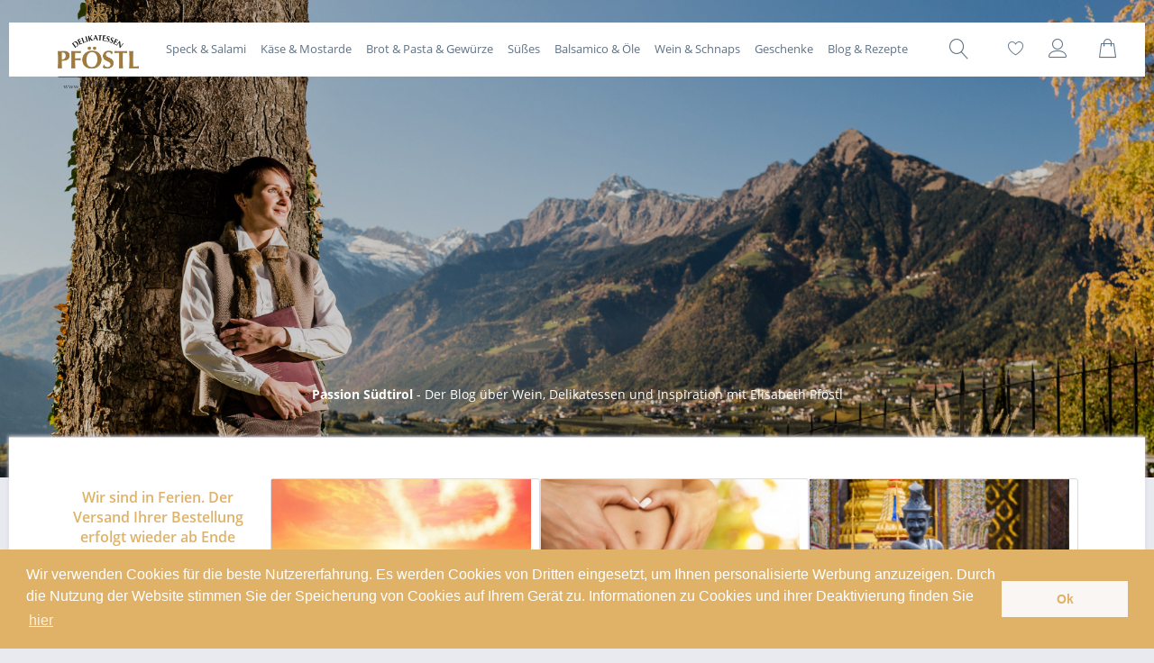

--- FILE ---
content_type: text/html; charset=UTF-8
request_url: https://www.gusta.it/blog-rezepte/?p=1&sFilterDate=2015-07
body_size: 14729
content:
<!DOCTYPE html> <html class="no-js" lang="de" itemscope="itemscope" itemtype="http://schema.org/WebPage"> <head> <meta charset="utf-8"> <meta name="author" content="" /> <meta name="robots" content="noindex,follow" /> <meta name="revisit-after" content="15 days" /> <meta name="keywords" content="" /> <meta name="description" content="Passion Südtirol - Der Blog über Wein, Delikatessen und Inspiration mit Elisabeth Pföstl" /> <meta property="og:type" content="website" /> <meta property="og:site_name" content="Gusta.it" /> <meta property="og:title" content="Blog &amp; Rezepte" /> <meta property="og:description" content="Passion Südtirol - Der Blog über Wein, Delikatessen und Inspiration mit Elisabeth Pföstl" /> <meta name="twitter:card" content="summary" /> <meta name="twitter:site" content="Gusta.it" /> <meta name="twitter:title" content="Blog &amp; Rezepte" /> <meta name="twitter:description" content="Passion Südtirol - Der Blog über Wein, Delikatessen und Inspiration mit Elisabeth Pföstl" /> <meta itemprop="copyrightHolder" content="Gusta.it" /> <meta itemprop="copyrightYear" content="2014" /> <meta itemprop="isFamilyFriendly" content="True" /> <meta itemprop="image" content="https://www.gusta.it/media/image/56/4c/7f/altra-prova.png" /> <meta name="viewport" content="width=device-width, initial-scale=1.0, user-scalable=no"> <meta name="mobile-web-app-capable" content="yes"> <meta name="apple-mobile-web-app-title" content="Gusta.it"> <meta name="apple-mobile-web-app-capable" content="yes"> <meta name="apple-mobile-web-app-status-bar-style" content="default"> <link rel="apple-touch-icon-precomposed" href="https://www.gusta.it/media/image/56/4c/7f/altra-prova.png"> <link rel="shortcut icon" href="https://www.gusta.it/media/unknown/d9/0c/f4/favicon.ico"> <meta name="msapplication-navbutton-color" content="#E0B267" /> <meta name="application-name" content="Gusta.it" /> <meta name="msapplication-starturl" content="https://www.gusta.it/" /> <meta name="msapplication-window" content="width=1024;height=768" /> <meta name="msapplication-TileImage" content="https://www.gusta.it/media/image/56/4c/7f/altra-prova.png"> <meta name="msapplication-TileColor" content="#E0B267"> <meta name="theme-color" content="#E0B267" /> <link rel="canonical" href="https://www.gusta.it/blog-rezepte/" /> <link rel="alternate" type="application/rss+xml" title="Blog &amp; Rezepte RSS" href="https://www.gusta.it/blog-rezepte/?sRss=1"/> <link rel="alternate" type="application/atom+xml" title="Blog &amp; Rezepte ATOM" href="https://www.gusta.it/blog-rezepte/?sAtom=1"/> <title itemprop="name">Blog & Rezepte | Gusta.it</title> <link href="/web/cache/1668674451_0f07ea3edced3e467e283368505538c8.css" media="all" rel="stylesheet" type="text/css" /> <script src="/js/owlcarousel/owl.carusel.min.js"></script> </head> <body class="is--ctl-blog is--act-index category-35" page="blog-rezepte"> <div id="fb-root"></div> <script>
(function(d, s, id) {
var js, fjs = d.getElementsByTagName(s)[0];
if (d.getElementById(id)) return;
js = d.createElement(s); js.id = id;
js.src = "//connect.facebook.net/de_DE/sdk.js#xfbml=1&version=v2.10&appId=589363804593742";
fjs.parentNode.insertBefore(js, fjs);
}(document, 'script', 'facebook-jssdk'));
</script> <div id="bonus--maintenance" data-is-maintenance="0"></div> <div class="page-wrap"> <noscript class="noscript-main"> <div class="alert is--warning"> <div class="alert--icon"> <i class="icon--element icon--warning"></i> </div> <div class="alert--content"> Um Gusta.it in vollem Umfang nutzen zu k&ouml;nnen, empfehlen wir Ihnen Javascript in Ihrem Browser zu aktiveren. </div> </div> </noscript> <header class="header-main"> <div class="top-bar"> <div class="container block-group"> <nav class="top-bar--navigation block" role="menubar">   <div class="navigation--entry entry--compare is--hidden" role="menuitem" aria-haspopup="true" data-drop-down-menu="true">   </div> <div class="navigation--entry entry--service has--drop-down" role="menuitem" aria-haspopup="true" data-drop-down-menu="true"> <i class="icon--service"></i> Service/Hilfe <ul class="service--list is--rounded" role="menu"> <li class="service--entry" role="menuitem"> <a class="service--link" href="https://www.gusta.it/anfahrt-und-oeffnungszeiten" title="Anfahrt und Öffnungszeiten" > Anfahrt und Öffnungszeiten </a> </li> <li class="service--entry" role="menuitem"> <a class="service--link" href="https://www.gusta.it/versand-und-zahlungsbedingungen" title="Versand und Zahlungsbedingungen" > Versand und Zahlungsbedingungen </a> </li> <li class="service--entry" role="menuitem"> <a class="service--link" href="https://www.gusta.it/ueber-uns" title="Über uns" > Über uns </a> </li> <li class="service--entry" role="menuitem"> <a class="service--link" href="https://www.gusta.it/kontaktformular" title="Kontakt" target="_self"> Kontakt </a> </li> <li class="service--entry" role="menuitem"> <a class="service--link" href="https://www.gusta.it/widerrufsrecht" title="Widerrufsrecht" > Widerrufsrecht </a> </li> <li class="service--entry" role="menuitem"> <a class="service--link" href="https://www.gusta.it/custom/index/sCustom/7" title="Privacy" > Privacy </a> </li> <li class="service--entry" role="menuitem"> <a class="service--link" href="https://www.gusta.it/agb" title="AGB" > AGB </a> </li> <li class="service--entry" role="menuitem"> <a class="service--link" href="https://www.gusta.it/impressum" title="Impressum" > Impressum </a> </li> </ul> </div> </nav> </div> </div> <div class="container header--navigation"> <div class="logo-main block-group" role="banner"> <div class="logo--shop block"> <a class="logo--link" href="https://www.gusta.it/" title="Gusta.it - zur Startseite wechseln"> <picture> <source srcset="https://www.gusta.it/media/image/56/4c/7f/altra-prova.png" media="(min-width: 78.75em)"> <source srcset="https://www.gusta.it/media/image/56/4c/7f/altra-prova.png" media="(min-width: 64em)"> <source srcset="https://www.gusta.it/media/image/56/4c/7f/altra-prova.png" media="(min-width: 48em)"> <img srcset="https://www.gusta.it/media/image/56/4c/7f/altra-prova.png" alt="Gusta.it - zur Startseite wechseln" /> </picture> </a> </div> </div> <nav class="navigation-main"> <div class="container" data-menu-scroller="true" data-listSelector=".navigation--list.container" data-viewPortSelector=".navigation--list-wrapper"> <div class="navigation--list-wrapper"> <ul class="navigation--list container" role="menubar" itemscope="itemscope" itemtype="https://schema.org/SiteNavigationElement"> <li class="navigation--entry is--home" role="menuitem"><a class="navigation--link is--first" href="https://www.gusta.it/" title="Home" aria-label="Home" itemprop="url"><span itemprop="name">Home</span></a></li><li class="navigation--entry" role="menuitem"><a class="navigation--link" href="https://www.gusta.it/speck-salami/" title="Speck & Salami" aria-label="Speck & Salami" itemprop="url"><span itemprop="name">Speck & Salami</span></a></li><li class="navigation--entry" role="menuitem"><a class="navigation--link" href="https://www.gusta.it/kaese-mostarde/" title="Käse & Mostarde" aria-label="Käse & Mostarde" itemprop="url"><span itemprop="name">Käse & Mostarde</span></a></li><li class="navigation--entry" role="menuitem"><a class="navigation--link" href="https://www.gusta.it/brot-pasta-gewuerze/" title="Brot & Pasta & Gewürze" aria-label="Brot & Pasta & Gewürze" itemprop="url"><span itemprop="name">Brot & Pasta & Gewürze</span></a></li><li class="navigation--entry" role="menuitem"><a class="navigation--link" href="https://www.gusta.it/suesses/" title="Süßes" aria-label="Süßes" itemprop="url"><span itemprop="name">Süßes</span></a></li><li class="navigation--entry" role="menuitem"><a class="navigation--link" href="https://www.gusta.it/balsamico-oele/" title="Balsamico & Öle" aria-label="Balsamico & Öle" itemprop="url"><span itemprop="name">Balsamico & Öle</span></a></li><li class="navigation--entry" role="menuitem"><a class="navigation--link" href="https://www.gusta.it/wein-schnaps/" title="Wein & Schnaps" aria-label="Wein & Schnaps" itemprop="url"><span itemprop="name">Wein & Schnaps</span></a></li><li class="navigation--entry" role="menuitem"><a class="navigation--link" href="https://www.gusta.it/geschenke/" title="Geschenke" aria-label="Geschenke" itemprop="url"><span itemprop="name">Geschenke</span></a></li><li class="navigation--entry is--active" role="menuitem"><a class="navigation--link is--active" href="https://www.gusta.it/blog-rezepte/" title="Blog & Rezepte" aria-label="Blog & Rezepte" itemprop="url"><span itemprop="name">Blog & Rezepte</span></a></li> </ul> </div> <div class="advanced-menu" data-advanced-menu="true" data-hoverDelay="250"> <div class="menu--container"> <div class="button-container"> <a href="https://www.gusta.it/speck-salami/" class="button--category" title="Zur Kategorie Speck &amp; Salami"> <i class="icon--arrow-right"></i> Zur Kategorie Speck & Salami </a> <span class="button--close"> <i class="icon--cross"></i> </span> </div> <div class="content--wrapper has--content has--teaser "> <ul class="menu--list menu--level-0 columns--2" style="width: 50%;"> <div class="advanced--border-middle"></div> <div class="advanced--border-end"></div> <li class="menu--list-item item--level-0" style="width: 100%"> <a href="https://www.gusta.it/speck-salami/speck/" class="menu--list-item-link" title="Speck">Speck</a> </li> <li class="menu--list-item item--level-0" style="width: 100%"> <a href="https://www.gusta.it/speck-salami/salami/" class="menu--list-item-link" title="Salami">Salami</a> </li> <li class="menu--list-item item--level-0" style="width: 100%"> <a href="https://www.gusta.it/speck-salami/kaminwurzen/" class="menu--list-item-link" title="Kaminwurzen">Kaminwurzen</a> </li> <li class="menu--list-item item--level-0" style="width: 100%"> <a href="https://www.gusta.it/speck-salami/schinken-geraeuchertes/" class="menu--list-item-link" title="Schinken &amp; Geräuchertes">Schinken & Geräuchertes</a> </li> </ul> <div class="product--advanced-menu"> <a href="https://www.gusta.it/speck-salami/speck/10/speck-ganze-hamme-4kg-4-x-1kg-vac?c=5" title="Speck, ganze Hamme 4kg (4 x 1kg Vac)"> <div class="box--content is--rounded"> <div class="product--image" style="background-image: url('https://www.gusta.it/media/image/f9/2e/c4/poestl-WEB-1.png')"></div> <div class="product--info"> <div class="product--title"> Speck, ganze Hamme 4kg (4 x 1kg Vac) </div> <div class="product--description"> Unser hausgemachter Speck aus Südtirol wird aus Qualitätsfleisch nach alter Tradition hergestellt. Was uns besonders wichtig ist: Herkunft und Aufzucht von den Schweinen, daher verwenden wir nur Qualitätsfleisch aus Deutschland. Mild im Geschmack (4 Teile vakumverpackt) </div> <div class="purchaseunit"> ca. 4 Kilogramm </div> <div class="product--price"> 76,85 € </div> <div class="referenceunit"> 19,21€ / 1 Kilogramm </div> <div> <form name="sAddToBasket" method="post" action="https://www.gusta.it/checkout/addArticle" class="buybox--form addtobasket-mobile" data-add-article="true" data-eventName="submit" data-showModal="false" data-addArticleUrl="https://www.gusta.it/checkout/ajaxAddArticleCart"> <input type="hidden" name="sAdd" value="SW10011"/> <input type="hidden" name="sQuantity" value="1"/> <div class="buybox--button-container block-group product--quickbuy-button"> <button class="buybox--button block btn is--primary is--icon-left is--center is--large" name="In den Warenkorb"> <i class="icon--plus3"></i> In den Warenkorb </button> </div> </form> </div> </div> </div> </a> </div> <div class="category--product-vacation"> Wir sind in Ferien. Der Versand Ihrer Bestellung erfolgt wieder ab Ende März. </div> </div> </div> <div class="menu--container"> <div class="button-container"> <a href="https://www.gusta.it/kaese-mostarde/" class="button--category" title="Zur Kategorie Käse &amp; Mostarde"> <i class="icon--arrow-right"></i> Zur Kategorie Käse & Mostarde </a> <span class="button--close"> <i class="icon--cross"></i> </span> </div> <div class="content--wrapper has--content has--teaser "> <ul class="menu--list menu--level-0 columns--2" style="width: 50%;"> <div class="advanced--border-middle"></div> <div class="advanced--border-end"></div> <li class="menu--list-item item--level-0" style="width: 100%"> <a href="https://www.gusta.it/kaese-mostarde/kuhmilchkaese/" class="menu--list-item-link" title="Kuhmilchkäse">Kuhmilchkäse</a> </li> <li class="menu--list-item item--level-0" style="width: 100%"> <a href="https://www.gusta.it/kaese-mostarde/ziegenkaese/" class="menu--list-item-link" title="Ziegenkäse">Ziegenkäse</a> </li> <li class="menu--list-item item--level-0" style="width: 100%"> <a href="https://www.gusta.it/kaese-mostarde/schafskaese/" class="menu--list-item-link" title="Schafskäse">Schafskäse</a> </li> <li class="menu--list-item item--level-0" style="width: 100%"> <a href="https://www.gusta.it/kaese-mostarde/chutney/" class="menu--list-item-link" title="Chutney">Chutney</a> </li> </ul> <div class="product--advanced-menu"> <a href="https://www.gusta.it/kaese-mostarde/kuhmilchkaese/372/heublumenkaese-250g?c=8" title="Heublumenkäse 250g"> <div class="box--content is--rounded"> <div class="product--image" style="background-image: url('https://www.gusta.it/media/image/18/7e/68/Heublumenka-se_Delikatessen-Pfo-stl.png')"></div> <div class="product--info"> <div class="product--title"> Heublumenkäse 250g </div> <div class="product--description"> Das Aroma der Bergwiesen. Süß-würzige Kräuternoten und ein unverwechselbares Heublumenaroma </div> <div class="purchaseunit"> 250 Gramm </div> <div class="product--price"> 7,72 € </div> <div class="referenceunit"> 3,09€ / 100 Gramm </div> <div> <form name="sAddToBasket" method="post" action="https://www.gusta.it/checkout/addArticle" class="buybox--form addtobasket-mobile" data-add-article="true" data-eventName="submit" data-showModal="false" data-addArticleUrl="https://www.gusta.it/checkout/ajaxAddArticleCart"> <input type="hidden" name="sAdd" value="SW10409"/> <input type="hidden" name="sQuantity" value="1"/> <div class="buybox--button-container block-group product--quickbuy-button"> <button class="buybox--button block btn is--primary is--icon-left is--center is--large" name="In den Warenkorb"> <i class="icon--plus3"></i> In den Warenkorb </button> </div> </form> </div> </div> </div> </a> </div> <div class="category--product-vacation"> Wir sind in Ferien. Der Versand Ihrer Bestellung erfolgt wieder ab Ende März. </div> </div> </div> <div class="menu--container"> <div class="button-container"> <a href="https://www.gusta.it/brot-pasta-gewuerze/" class="button--category" title="Zur Kategorie Brot &amp; Pasta &amp; Gewürze"> <i class="icon--arrow-right"></i> Zur Kategorie Brot & Pasta & Gewürze </a> <span class="button--close"> <i class="icon--cross"></i> </span> </div> <div class="content--wrapper has--content has--teaser "> <ul class="menu--list menu--level-0 columns--2" style="width: 50%;"> <div class="advanced--border-middle"></div> <div class="advanced--border-end"></div> <li class="menu--list-item item--level-0" style="width: 100%"> <a href="https://www.gusta.it/brot-pasta-gewuerze/pasta-saucen/" class="menu--list-item-link" title="Pasta &amp; Saucen">Pasta & Saucen</a> </li> <li class="menu--list-item item--level-0" style="width: 100%"> <a href="https://www.gusta.it/brot-pasta-gewuerze/knoedel/" class="menu--list-item-link" title="Knödel">Knödel</a> </li> <li class="menu--list-item item--level-0" style="width: 100%"> <a href="https://www.gusta.it/brot-pasta-gewuerze/brot/" class="menu--list-item-link" title="Brot">Brot</a> </li> <li class="menu--list-item item--level-0" style="width: 100%"> <a href="https://www.gusta.it/brot-pasta-gewuerze/gewuerze/" class="menu--list-item-link" title="Gewürze">Gewürze</a> </li> <li class="menu--list-item item--level-0" style="width: 100%"> <a href="https://www.gusta.it/brot-pasta-gewuerze/risotto-polenta-pilze/" class="menu--list-item-link" title="Risotto, Polenta &amp; Pilze">Risotto, Polenta & Pilze</a> </li> </ul> <div class="product--advanced-menu"> <a href="https://www.gusta.it/brot-pasta-gewuerze/pasta-saucen/1121/tagliatelle-heu-stroh-250g-pfoestl?c=14" title="Tagliatelle Heu & Stroh 250g - Pföstl"> <div class="box--content is--rounded"> <div class="product--image" style="background-image: url('https://www.gusta.it/media/image/91/a4/3f/231-1.png')"></div> <div class="product--info"> <div class="product--title"> Tagliatelle Heu & Stroh 250g - Pföstl </div> <div class="product--description"> Traditionelle zweifarbige Eierbandnudeln aus 100 % italienischen Zutaten – handwerklich gefertigt, mit Spinat verfeinert und ideal für kräftige Ragouts. </div> <div class="purchaseunit"> 250 Gramm </div> <div class="product--price"> 4,57 € </div> <div class="referenceunit"> 1,83€ / 100 Gramm </div> <div> <form name="sAddToBasket" method="post" action="https://www.gusta.it/checkout/addArticle" class="buybox--form addtobasket-mobile" data-add-article="true" data-eventName="submit" data-showModal="false" data-addArticleUrl="https://www.gusta.it/checkout/ajaxAddArticleCart"> <input type="hidden" name="sAdd" value="SW11161"/> <input type="hidden" name="sQuantity" value="1"/> <div class="buybox--button-container block-group product--quickbuy-button"> <button class="buybox--button block btn is--primary is--icon-left is--center is--large" name="In den Warenkorb"> <i class="icon--plus3"></i> In den Warenkorb </button> </div> </form> </div> </div> </div> </a> </div> <div class="category--product-vacation"> Wir sind in Ferien. Der Versand Ihrer Bestellung erfolgt wieder ab Ende März. </div> </div> </div> <div class="menu--container"> <div class="button-container"> <a href="https://www.gusta.it/suesses/" class="button--category" title="Zur Kategorie Süßes"> <i class="icon--arrow-right"></i> Zur Kategorie Süßes </a> <span class="button--close"> <i class="icon--cross"></i> </span> </div> <div class="content--wrapper has--content has--teaser "> <ul class="menu--list menu--level-0 columns--2" style="width: 50%;"> <div class="advanced--border-middle"></div> <div class="advanced--border-end"></div> <li class="menu--list-item item--level-0" style="width: 100%"> <a href="https://www.gusta.it/suesses/marmelade/" class="menu--list-item-link" title="Marmelade">Marmelade</a> </li> <li class="menu--list-item item--level-0" style="width: 100%"> <a href="https://www.gusta.it/suesses/honig/" class="menu--list-item-link" title="Honig">Honig</a> </li> <li class="menu--list-item item--level-0" style="width: 100%"> <a href="https://www.gusta.it/suesses/schokoladen/" class="menu--list-item-link" title="Schokoladen">Schokoladen</a> </li> <li class="menu--list-item item--level-0" style="width: 100%"> <a href="https://www.gusta.it/suesses/gebaeck/" class="menu--list-item-link" title="Gebäck">Gebäck</a> </li> <li class="menu--list-item item--level-0" style="width: 100%"> <a href="https://www.gusta.it/suesses/tees/" class="menu--list-item-link" title="Tees">Tees</a> </li> <li class="menu--list-item item--level-0" style="width: 100%"> <a href="https://www.gusta.it/suesses/saefte/" class="menu--list-item-link" title="Säfte">Säfte</a> </li> </ul> <div class="product--advanced-menu"> <a href="https://www.gusta.it/suesses/marmelade/1125/fruchtaufstrich-sauerkirsch-335g-alpe-pragas?c=42" title="Fruchtaufstrich Sauerkirsch 335g Alpe Pragas"> <div class="box--content is--rounded"> <div class="product--image" style="background-image: url('https://www.gusta.it/media/image/f6/f1/5c/123-1.png')"></div> <div class="product--info"> <div class="product--title"> Fruchtaufstrich Sauerkirsch 335g Alpe Pragas </div> <div class="product--description"> Feiner Fruchtaufstrich aus 75 % aromatischen Sauerkirschen – intensiv fruchtig, leicht säuerlich und von natürlicher Süße. </div> <div class="purchaseunit"> 335 Gramm </div> <div class="product--price"> 9,24 € </div> <div class="referenceunit"> 2,76€ / 100 Gramm </div> <div> <form name="sAddToBasket" method="post" action="https://www.gusta.it/checkout/addArticle" class="buybox--form addtobasket-mobile" data-add-article="true" data-eventName="submit" data-showModal="false" data-addArticleUrl="https://www.gusta.it/checkout/ajaxAddArticleCart"> <input type="hidden" name="sAdd" value="SW11165"/> <input type="hidden" name="sQuantity" value="1"/> <div class="buybox--button-container block-group product--quickbuy-button"> <button class="buybox--button block btn is--primary is--icon-left is--center is--large" name="In den Warenkorb"> <i class="icon--plus3"></i> In den Warenkorb </button> </div> </form> </div> </div> </div> </a> </div> <div class="category--product-vacation"> Wir sind in Ferien. Der Versand Ihrer Bestellung erfolgt wieder ab Ende März. </div> </div> </div> <div class="menu--container"> <div class="button-container"> <a href="https://www.gusta.it/balsamico-oele/" class="button--category" title="Zur Kategorie Balsamico &amp; Öle"> <i class="icon--arrow-right"></i> Zur Kategorie Balsamico & Öle </a> <span class="button--close"> <i class="icon--cross"></i> </span> </div> <div class="content--wrapper has--content has--teaser "> <ul class="menu--list menu--level-0 columns--2" style="width: 50%;"> <div class="advanced--border-middle"></div> <div class="advanced--border-end"></div> <li class="menu--list-item item--level-0" style="width: 100%"> <a href="https://www.gusta.it/balsamico-oele/olivenoel/" class="menu--list-item-link" title="Olivenöl">Olivenöl</a> </li> <li class="menu--list-item item--level-0" style="width: 100%"> <a href="https://www.gusta.it/balsamico-oele/essig-balsamico/" class="menu--list-item-link" title="Essig &amp; Balsamico">Essig & Balsamico</a> </li> <li class="menu--list-item item--level-0" style="width: 100%"> <a href="https://www.gusta.it/balsamico-oele/eingelegtes/" class="menu--list-item-link" title="Eingelegtes">Eingelegtes</a> </li> </ul> <div class="product--advanced-menu"> <a href="https://www.gusta.it/balsamico-oele/olivenoel/1101/olivenoel-mit-trueffel-250ml-pfoestl?c=20" title="Olivenöl mit Trüffel 250ml - Pföstl"> <div class="box--content is--rounded"> <div class="product--image" style="background-image: url('https://www.gusta.it/media/image/b0/42/4e/58-1.png')"></div> <div class="product--info"> <div class="product--title"> Olivenöl mit Trüffel 250ml - Pföstl </div> <div class="product--description"> Aromatisches Olivenöl mit weißem Trüffel – fein abgestimmt, intensiv im Geschmack und vielseitig einsetzbar. </div> <div class="purchaseunit"> 0.25 Liter </div> <div class="product--price"> 21,98 € </div> <div class="referenceunit"> 87,92€ / 1 Liter </div> <div> <form name="sAddToBasket" method="post" action="https://www.gusta.it/checkout/addArticle" class="buybox--form addtobasket-mobile" data-add-article="true" data-eventName="submit" data-showModal="false" data-addArticleUrl="https://www.gusta.it/checkout/ajaxAddArticleCart"> <input type="hidden" name="sAdd" value="SW11141"/> <input type="hidden" name="sQuantity" value="1"/> <div class="buybox--button-container block-group product--quickbuy-button"> <button class="buybox--button block btn is--primary is--icon-left is--center is--large" name="In den Warenkorb"> <i class="icon--plus3"></i> In den Warenkorb </button> </div> </form> </div> </div> </div> </a> </div> <div class="category--product-vacation"> Wir sind in Ferien. Der Versand Ihrer Bestellung erfolgt wieder ab Ende März. </div> </div> </div> <div class="menu--container"> <div class="button-container"> <a href="https://www.gusta.it/wein-schnaps/" class="button--category" title="Zur Kategorie Wein &amp; Schnaps"> <i class="icon--arrow-right"></i> Zur Kategorie Wein & Schnaps </a> <span class="button--close"> <i class="icon--cross"></i> </span> </div> <div class="content--wrapper has--content has--teaser "> <ul class="menu--list menu--level-0 columns--2" style="width: 50%;"> <div class="advanced--border-middle"></div> <div class="advanced--border-end"></div> <li class="menu--list-item item--level-0" style="width: 100%"> <a href="https://www.gusta.it/wein-schnaps/weisswein-schaumwein/" class="menu--list-item-link" title="Weißwein &amp; Schaumwein">Weißwein & Schaumwein</a> </li> <li class="menu--list-item item--level-0" style="width: 100%"> <a href="https://www.gusta.it/wein-schnaps/rotwein/" class="menu--list-item-link" title="Rotwein">Rotwein</a> </li> <li class="menu--list-item item--level-0" style="width: 100%"> <a href="https://www.gusta.it/wein-schnaps/schnaepse/" class="menu--list-item-link" title="Schnäpse">Schnäpse</a> </li> <li class="menu--list-item item--level-0" style="width: 100%"> <a href="https://www.gusta.it/wein-schnaps/likoere/" class="menu--list-item-link" title="Liköre">Liköre</a> </li> </ul> <div class="product--advanced-menu"> <a href="https://www.gusta.it/wein-schnaps/likoere/765/bio-gluex-punch-mit-gin-walcher-700ml?c=40" title="Bio Glüx Punch mit Gin - Walcher 700ml"> <div class="box--content is--rounded"> <div class="product--image" style="background-image: url('https://www.gusta.it/media/image/42/81/e2/IMG_1575.jpg')"></div> <div class="product--info"> <div class="product--title"> Bio Glüx Punch mit Gin - Walcher 700ml </div> <div class="product--description"> Südtiroler Apfelsaft, Südtiroler Gindestillat, Grapefruit, Blutorange, Ingwer, Gewürznelken und Zimt formen ein neues verführerisches Geschmackserlebnis an kalten Tagen. </div> <div class="purchaseunit"> 0.7 Liter </div> <div class="product--price"> 16,19 € </div> <div class="referenceunit"> 23,13€ / 1 Liter </div> <div> <form name="sAddToBasket" method="post" action="https://www.gusta.it/checkout/addArticle" class="buybox--form addtobasket-mobile" data-add-article="true" data-eventName="submit" data-showModal="false" data-addArticleUrl="https://www.gusta.it/checkout/ajaxAddArticleCart"> <input type="hidden" name="sAdd" value="SW10804"/> <input type="hidden" name="sQuantity" value="1"/> <div class="buybox--button-container block-group product--quickbuy-button"> <button class="buybox--button block btn is--primary is--icon-left is--center is--large" name="In den Warenkorb"> <i class="icon--plus3"></i> In den Warenkorb </button> </div> </form> </div> </div> </div> </a> </div> <div class="category--product-vacation"> Wir sind in Ferien. Der Versand Ihrer Bestellung erfolgt wieder ab Ende März. </div> </div> </div> <div class="menu--container"> <div class="button-container"> <a href="https://www.gusta.it/geschenke/" class="button--category" title="Zur Kategorie Geschenke"> <i class="icon--arrow-right"></i> Zur Kategorie Geschenke </a> <span class="button--close"> <i class="icon--cross"></i> </span> </div> <div class="content--wrapper has--content has--teaser "> <ul class="menu--list menu--level-0 columns--2" style="width: 50%;"> <div class="advanced--border-middle"></div> <div class="advanced--border-end"></div> <li class="menu--list-item item--level-0" style="width: 100%"> <a href="https://www.gusta.it/geschenke/geschenkskoerbe/" class="menu--list-item-link" title="Geschenkskörbe">Geschenkskörbe</a> </li> <li class="menu--list-item item--level-0" style="width: 100%"> <a href="https://www.gusta.it/geschenke/gutscheine-glueckwunschkarten/" class="menu--list-item-link" title="Gutscheine &amp; Glückwunschkarten">Gutscheine & Glückwunschkarten</a> </li> <li class="menu--list-item item--level-0" style="width: 100%"> <a href="https://www.gusta.it/geschenke/holzkoerbe-bretter/" class="menu--list-item-link" title="Holzkörbe &amp; Bretter">Holzkörbe & Bretter</a> </li> <li class="menu--list-item item--level-0" style="width: 100%"> <a href="https://www.gusta.it/geschenke/buecher/" class="menu--list-item-link" title="Bücher">Bücher</a> </li> </ul> <div class="product--advanced-menu"> <a href="https://www.gusta.it/geschenke/geschenkskoerbe/1110/trueffelgenuss-im-geschenkskarton?c=36" title="TrüffelGenuss im Geschenkskarton"> <div class="box--content is--rounded"> <div class="product--image" style="background-image: url('https://www.gusta.it/media/image/6f/2a/cf/221-1.png')"></div> <div class="product--info"> <div class="product--title"> TrüffelGenuss im Geschenkskarton </div> <div class="product--description"> „TrüffelGenuss“ ist das perfekte Geschenk für Trüffelliebhaber. </div> <div class="purchaseunit"> 1 Stück </div> <div class="product--price"> 73,64 € </div> <div class="referenceunit"> 73,64€ / 1 Stück </div> <div> <form name="sAddToBasket" method="post" action="https://www.gusta.it/checkout/addArticle" class="buybox--form addtobasket-mobile" data-add-article="true" data-eventName="submit" data-showModal="false" data-addArticleUrl="https://www.gusta.it/checkout/ajaxAddArticleCart"> <input type="hidden" name="sAdd" value="SW11150"/> <input type="hidden" name="sQuantity" value="1"/> <div class="buybox--button-container block-group product--quickbuy-button"> <button class="buybox--button block btn is--primary is--icon-left is--center is--large" name="In den Warenkorb"> <i class="icon--plus3"></i> In den Warenkorb </button> </div> </form> </div> </div> </div> </a> </div> <div class="category--product-vacation"> Wir sind in Ferien. Der Versand Ihrer Bestellung erfolgt wieder ab Ende März. </div> </div> </div> <div class="menu--container"> <div class="button-container"> <a href="https://www.gusta.it/blog-rezepte/" class="button--category" title="Zur Kategorie Blog &amp; Rezepte"> <i class="icon--arrow-right"></i> Zur Kategorie Blog & Rezepte </a> <span class="button--close"> <i class="icon--cross"></i> </span> </div> <div class="content--wrapper has--content has--teaser has--blog"> <ul class="menu--list menu--level-0 columns--2" style="width: 50%;"> <div class="advanced--border-middle"></div> <div class="advanced--border-end"></div> <li class="menu--list-item item--level-0" style="width: 100%"> <a href="https://www.gusta.it/blog-rezepte/unser-geschaeft-meine-passion/" class="menu--list-item-link" title="Unser Geschäft &amp; meine Passion">Unser Geschäft & meine Passion</a> </li> <li class="menu--list-item item--level-0" style="width: 100%"> <a href="https://www.gusta.it/blog-rezepte/wein-destillate/" class="menu--list-item-link" title="Wein &amp; Destillate">Wein & Destillate</a> </li> <li class="menu--list-item item--level-0" style="width: 100%"> <a href="https://www.gusta.it/blog-rezepte/warenkunde-wissenswertes/" class="menu--list-item-link" title="Warenkunde &amp; Wissenswertes">Warenkunde & Wissenswertes</a> </li> <li class="menu--list-item item--level-0" style="width: 100%"> <a href="https://www.gusta.it/blog-rezepte/rezepte-vorspeisen-und-brot/" class="menu--list-item-link" title="Rezepte Vorspeisen und Brot">Rezepte Vorspeisen und Brot</a> </li> <li class="menu--list-item item--level-0" style="width: 100%"> <a href="https://www.gusta.it/blog-rezepte/rezepte-hauptspeisen/" class="menu--list-item-link" title="Rezepte Hauptspeisen">Rezepte Hauptspeisen</a> </li> <li class="menu--list-item item--level-0" style="width: 100%"> <a href="https://www.gusta.it/blog-rezepte/rezepte-dessert-und-eingemachtes/" class="menu--list-item-link" title="Rezepte Dessert und Eingemachtes">Rezepte Dessert und Eingemachtes</a> </li> <li class="menu--list-item item--level-0" style="width: 100%"> <a href="https://www.gusta.it/blog-rezepte/foto-videos/" class="menu--list-item-link" title="Foto &amp; Videos">Foto & Videos</a> </li> <li class="menu--list-item item--level-0" style="width: 100%"> <a href="https://www.gusta.it/blog-rezepte/empfehlungen-produzenten/" class="menu--list-item-link" title="Empfehlungen &amp; Produzenten">Empfehlungen & Produzenten</a> </li> <li class="menu--list-item item--level-0" style="width: 100%"> <a href="https://www.gusta.it/blog-rezepte/crashkurs-wein-sekt/" class="menu--list-item-link" title="Crashkurs Wein &amp; Sekt">Crashkurs Wein & Sekt</a> </li> <li class="menu--list-item item--level-0" style="width: 100%"> <a href="https://www.gusta.it/blog-rezepte/sprueche-zitate/" class="menu--list-item-link" title="Sprüche &amp; Zitate">Sprüche & Zitate</a> </li> </ul> <div> <div class="product--advanced-menu"> <a href="/blog/index/sCategory/35" title="Blog!"> <div class="box--content is--rounded"> <img class="blog--image" src="https://www.gusta.it/media/image/b3/61/8c/pfoestl-WEB-50.jpg"> <div class="blog--title"> Entdecken Sie unseren Blog </div> </div> </a> </div> </div> </div> </div> </div> </div> </nav> <nav class="shop--navigation block-group"> <ul class="navigation--list block-group" role="menubar"> <li class="navigation--entry entry--menu-left" role="menuitem"> <a class="entry--link entry--trigger btn is--icon-left" href="#offcanvas--left" data-offcanvas="true" data-offCanvasSelector=".sidebar-main"> <i class="icon--menu"></i> </a> </li> <li class="navigation--entry entry--searchbar" role="menuitem" data-search="true" aria-haspopup="true"> <a onclick="toggleSearchBar();" class="btn entry--link entry--trigger" href="#show-hide--search" title="Suche anzeigen / schließen"> <i class="icon--search"></i>  </a> <form action="/search" method="get" class="main-search--form" style="display: none;"> <input type="search" name="sSearch" class="main-search--field" autocomplete="off" autocapitalize="off" placeholder="Suchbegriff..." maxlength="30" style="width: 0%;"/> <button type="submit" class="main-search--button"> <i class="icon--search"></i> <span class="main-search--text">Suchen</span> </button> <div class="form--ajax-loader">&nbsp;</div> </form> <div class="main-search--results"></div> </li>  <li class="navigation--entry entry--notepad" role="menuitem"> <a href="https://www.gusta.it/note" title="Merkzettel" class="btn"> <i class="icon--heart"></i> </a> </li> <li class="navigation--entry entry--account with-slt" role="menuitem" data-offcanvas="true" data-offCanvasSelector=".account--dropdown-navigation"> <a href="https://www.gusta.it/account" title="Mein Konto" class="btn is--icon-left entry--link account--link"> <i class="icon--account"></i> </a> <div class="account--dropdown-navigation"> <div class="navigation--smartphone"> <div class="entry--close-off-canvas"> <a href="#close-account-menu" class="account--close-off-canvas" title="Menü schließen"> Menü schließen <i class="icon--arrow-right"></i> </a> </div> </div> <div class="account--menu is--rounded is--personalized"> <span class="navigation--headline"> Mein Konto </span> <div class="account--menu-container"> <ul class="sidebar--navigation navigation--list is--level0 show--active-items"> <li class="navigation--entry"> <span class="navigation--signin"> <a href="https://www.gusta.it/account#hide-registration" class="blocked--link btn is--primary navigation--signin-btn" data-collapseTarget="#registration" data-action="close"> Anmelden </a> <span class="navigation--register"> oder <a href="https://www.gusta.it/account#show-registration" class="blocked--link" data-collapseTarget="#registration" data-action="open"> registrieren </a> </span> </span> </li> <li class="navigation--entry"> <a href="https://www.gusta.it/account" title="Übersicht" class="navigation--link"> Übersicht </a> </li> <li class="navigation--entry"> <a href="https://www.gusta.it/account/profile" title="Persönliche Daten" class="navigation--link" rel="nofollow"> Persönliche Daten </a> </li> <li class="navigation--entry"> <a href="https://www.gusta.it/address/index/sidebar/" title="Adressen" class="navigation--link" rel="nofollow"> Adressen </a> </li> <li class="navigation--entry"> <a href="https://www.gusta.it/account/payment" title="Zahlungsarten" class="navigation--link" rel="nofollow"> Zahlungsarten </a> </li> <li class="navigation--entry"> <a href="https://www.gusta.it/account/orders" title="Bestellungen" class="navigation--link" rel="nofollow"> Bestellungen </a> </li> <li class="navigation--entry"> <a href="https://www.gusta.it/note" title="Merkzettel" class="navigation--link" rel="nofollow"> Merkzettel </a> </li> </ul> </div> </div> </div> </li> <li class="navigation--entry entry--cart" role="menuitem"> <a class="btn is--icon-left cart--link" href="https://www.gusta.it/checkout/cart" title="Warenkorb"> <span class="cart--display"> Warenkorb </span> <span class="badge is--primary is--minimal cart--quantity is--hidden">0</span> <i class="icon--basket"></i> </a> <div class="ajax-loader">&nbsp;</div> </li>  </ul> </nav> <div class="container--ajax-cart" data-collapse-cart="true" data-displayMode="offcanvas"></div> </div> <nav class="navigation-main hidden--48rem"> <div class="container" data-menu-scroller="true" data-listSelector=".navigation--list.container" data-viewPortSelector=".navigation--list-wrapper"> <div class="navigation--list-wrapper"> <ul class="navigation--list container" role="menubar" itemscope="itemscope" itemtype="https://schema.org/SiteNavigationElement"> <li class="navigation--entry is--home" role="menuitem"><a class="navigation--link is--first" href="https://www.gusta.it/" title="Home" aria-label="Home" itemprop="url"><span itemprop="name">Home</span></a></li><li class="navigation--entry" role="menuitem"><a class="navigation--link" href="https://www.gusta.it/speck-salami/" title="Speck & Salami" aria-label="Speck & Salami" itemprop="url"><span itemprop="name">Speck & Salami</span></a></li><li class="navigation--entry" role="menuitem"><a class="navigation--link" href="https://www.gusta.it/kaese-mostarde/" title="Käse & Mostarde" aria-label="Käse & Mostarde" itemprop="url"><span itemprop="name">Käse & Mostarde</span></a></li><li class="navigation--entry" role="menuitem"><a class="navigation--link" href="https://www.gusta.it/brot-pasta-gewuerze/" title="Brot & Pasta & Gewürze" aria-label="Brot & Pasta & Gewürze" itemprop="url"><span itemprop="name">Brot & Pasta & Gewürze</span></a></li><li class="navigation--entry" role="menuitem"><a class="navigation--link" href="https://www.gusta.it/suesses/" title="Süßes" aria-label="Süßes" itemprop="url"><span itemprop="name">Süßes</span></a></li><li class="navigation--entry" role="menuitem"><a class="navigation--link" href="https://www.gusta.it/balsamico-oele/" title="Balsamico & Öle" aria-label="Balsamico & Öle" itemprop="url"><span itemprop="name">Balsamico & Öle</span></a></li><li class="navigation--entry" role="menuitem"><a class="navigation--link" href="https://www.gusta.it/wein-schnaps/" title="Wein & Schnaps" aria-label="Wein & Schnaps" itemprop="url"><span itemprop="name">Wein & Schnaps</span></a></li><li class="navigation--entry" role="menuitem"><a class="navigation--link" href="https://www.gusta.it/geschenke/" title="Geschenke" aria-label="Geschenke" itemprop="url"><span itemprop="name">Geschenke</span></a></li><li class="navigation--entry is--active" role="menuitem"><a class="navigation--link is--active" href="https://www.gusta.it/blog-rezepte/" title="Blog & Rezepte" aria-label="Blog & Rezepte" itemprop="url"><span itemprop="name">Blog & Rezepte</span></a></li> </ul> </div> <div class="advanced-menu" data-advanced-menu="true" data-hoverDelay="250"> <div class="menu--container"> <div class="button-container"> <a href="https://www.gusta.it/speck-salami/" class="button--category" title="Zur Kategorie Speck &amp; Salami"> <i class="icon--arrow-right"></i> Zur Kategorie Speck & Salami </a> <span class="button--close"> <i class="icon--cross"></i> </span> </div> <div class="content--wrapper has--content has--teaser "> <ul class="menu--list menu--level-0 columns--2" style="width: 50%;"> <div class="advanced--border-middle"></div> <div class="advanced--border-end"></div> <li class="menu--list-item item--level-0" style="width: 100%"> <a href="https://www.gusta.it/speck-salami/speck/" class="menu--list-item-link" title="Speck">Speck</a> </li> <li class="menu--list-item item--level-0" style="width: 100%"> <a href="https://www.gusta.it/speck-salami/salami/" class="menu--list-item-link" title="Salami">Salami</a> </li> <li class="menu--list-item item--level-0" style="width: 100%"> <a href="https://www.gusta.it/speck-salami/kaminwurzen/" class="menu--list-item-link" title="Kaminwurzen">Kaminwurzen</a> </li> <li class="menu--list-item item--level-0" style="width: 100%"> <a href="https://www.gusta.it/speck-salami/schinken-geraeuchertes/" class="menu--list-item-link" title="Schinken &amp; Geräuchertes">Schinken & Geräuchertes</a> </li> </ul> <div class="product--advanced-menu"> <a href="https://www.gusta.it/speck-salami/speck/10/speck-ganze-hamme-4kg-4-x-1kg-vac?c=5" title="Speck, ganze Hamme 4kg (4 x 1kg Vac)"> <div class="box--content is--rounded"> <div class="product--image" style="background-image: url('https://www.gusta.it/media/image/f9/2e/c4/poestl-WEB-1.png')"></div> <div class="product--info"> <div class="product--title"> Speck, ganze Hamme 4kg (4 x 1kg Vac) </div> <div class="product--description"> Unser hausgemachter Speck aus Südtirol wird aus Qualitätsfleisch nach alter Tradition hergestellt. Was uns besonders wichtig ist: Herkunft und Aufzucht von den Schweinen, daher verwenden wir nur Qualitätsfleisch aus Deutschland. Mild im Geschmack (4 Teile vakumverpackt) </div> <div class="purchaseunit"> ca. 4 Kilogramm </div> <div class="product--price"> 76,85 € </div> <div class="referenceunit"> 19,21€ / 1 Kilogramm </div> <div> <form name="sAddToBasket" method="post" action="https://www.gusta.it/checkout/addArticle" class="buybox--form addtobasket-mobile" data-add-article="true" data-eventName="submit" data-showModal="false" data-addArticleUrl="https://www.gusta.it/checkout/ajaxAddArticleCart"> <input type="hidden" name="sAdd" value="SW10011"/> <input type="hidden" name="sQuantity" value="1"/> <div class="buybox--button-container block-group product--quickbuy-button"> <button class="buybox--button block btn is--primary is--icon-left is--center is--large" name="In den Warenkorb"> <i class="icon--plus3"></i> In den Warenkorb </button> </div> </form> </div> </div> </div> </a> </div> <div class="category--product-vacation"> Wir sind in Ferien. Der Versand Ihrer Bestellung erfolgt wieder ab Ende März. </div> </div> </div> <div class="menu--container"> <div class="button-container"> <a href="https://www.gusta.it/kaese-mostarde/" class="button--category" title="Zur Kategorie Käse &amp; Mostarde"> <i class="icon--arrow-right"></i> Zur Kategorie Käse & Mostarde </a> <span class="button--close"> <i class="icon--cross"></i> </span> </div> <div class="content--wrapper has--content has--teaser "> <ul class="menu--list menu--level-0 columns--2" style="width: 50%;"> <div class="advanced--border-middle"></div> <div class="advanced--border-end"></div> <li class="menu--list-item item--level-0" style="width: 100%"> <a href="https://www.gusta.it/kaese-mostarde/kuhmilchkaese/" class="menu--list-item-link" title="Kuhmilchkäse">Kuhmilchkäse</a> </li> <li class="menu--list-item item--level-0" style="width: 100%"> <a href="https://www.gusta.it/kaese-mostarde/ziegenkaese/" class="menu--list-item-link" title="Ziegenkäse">Ziegenkäse</a> </li> <li class="menu--list-item item--level-0" style="width: 100%"> <a href="https://www.gusta.it/kaese-mostarde/schafskaese/" class="menu--list-item-link" title="Schafskäse">Schafskäse</a> </li> <li class="menu--list-item item--level-0" style="width: 100%"> <a href="https://www.gusta.it/kaese-mostarde/chutney/" class="menu--list-item-link" title="Chutney">Chutney</a> </li> </ul> <div class="product--advanced-menu"> <a href="https://www.gusta.it/kaese-mostarde/kuhmilchkaese/372/heublumenkaese-250g?c=8" title="Heublumenkäse 250g"> <div class="box--content is--rounded"> <div class="product--image" style="background-image: url('https://www.gusta.it/media/image/18/7e/68/Heublumenka-se_Delikatessen-Pfo-stl.png')"></div> <div class="product--info"> <div class="product--title"> Heublumenkäse 250g </div> <div class="product--description"> Das Aroma der Bergwiesen. Süß-würzige Kräuternoten und ein unverwechselbares Heublumenaroma </div> <div class="purchaseunit"> 250 Gramm </div> <div class="product--price"> 7,72 € </div> <div class="referenceunit"> 3,09€ / 100 Gramm </div> <div> <form name="sAddToBasket" method="post" action="https://www.gusta.it/checkout/addArticle" class="buybox--form addtobasket-mobile" data-add-article="true" data-eventName="submit" data-showModal="false" data-addArticleUrl="https://www.gusta.it/checkout/ajaxAddArticleCart"> <input type="hidden" name="sAdd" value="SW10409"/> <input type="hidden" name="sQuantity" value="1"/> <div class="buybox--button-container block-group product--quickbuy-button"> <button class="buybox--button block btn is--primary is--icon-left is--center is--large" name="In den Warenkorb"> <i class="icon--plus3"></i> In den Warenkorb </button> </div> </form> </div> </div> </div> </a> </div> <div class="category--product-vacation"> Wir sind in Ferien. Der Versand Ihrer Bestellung erfolgt wieder ab Ende März. </div> </div> </div> <div class="menu--container"> <div class="button-container"> <a href="https://www.gusta.it/brot-pasta-gewuerze/" class="button--category" title="Zur Kategorie Brot &amp; Pasta &amp; Gewürze"> <i class="icon--arrow-right"></i> Zur Kategorie Brot & Pasta & Gewürze </a> <span class="button--close"> <i class="icon--cross"></i> </span> </div> <div class="content--wrapper has--content has--teaser "> <ul class="menu--list menu--level-0 columns--2" style="width: 50%;"> <div class="advanced--border-middle"></div> <div class="advanced--border-end"></div> <li class="menu--list-item item--level-0" style="width: 100%"> <a href="https://www.gusta.it/brot-pasta-gewuerze/pasta-saucen/" class="menu--list-item-link" title="Pasta &amp; Saucen">Pasta & Saucen</a> </li> <li class="menu--list-item item--level-0" style="width: 100%"> <a href="https://www.gusta.it/brot-pasta-gewuerze/knoedel/" class="menu--list-item-link" title="Knödel">Knödel</a> </li> <li class="menu--list-item item--level-0" style="width: 100%"> <a href="https://www.gusta.it/brot-pasta-gewuerze/brot/" class="menu--list-item-link" title="Brot">Brot</a> </li> <li class="menu--list-item item--level-0" style="width: 100%"> <a href="https://www.gusta.it/brot-pasta-gewuerze/gewuerze/" class="menu--list-item-link" title="Gewürze">Gewürze</a> </li> <li class="menu--list-item item--level-0" style="width: 100%"> <a href="https://www.gusta.it/brot-pasta-gewuerze/risotto-polenta-pilze/" class="menu--list-item-link" title="Risotto, Polenta &amp; Pilze">Risotto, Polenta & Pilze</a> </li> </ul> <div class="product--advanced-menu"> <a href="https://www.gusta.it/brot-pasta-gewuerze/pasta-saucen/1121/tagliatelle-heu-stroh-250g-pfoestl?c=14" title="Tagliatelle Heu & Stroh 250g - Pföstl"> <div class="box--content is--rounded"> <div class="product--image" style="background-image: url('https://www.gusta.it/media/image/91/a4/3f/231-1.png')"></div> <div class="product--info"> <div class="product--title"> Tagliatelle Heu & Stroh 250g - Pföstl </div> <div class="product--description"> Traditionelle zweifarbige Eierbandnudeln aus 100 % italienischen Zutaten – handwerklich gefertigt, mit Spinat verfeinert und ideal für kräftige Ragouts. </div> <div class="purchaseunit"> 250 Gramm </div> <div class="product--price"> 4,57 € </div> <div class="referenceunit"> 1,83€ / 100 Gramm </div> <div> <form name="sAddToBasket" method="post" action="https://www.gusta.it/checkout/addArticle" class="buybox--form addtobasket-mobile" data-add-article="true" data-eventName="submit" data-showModal="false" data-addArticleUrl="https://www.gusta.it/checkout/ajaxAddArticleCart"> <input type="hidden" name="sAdd" value="SW11161"/> <input type="hidden" name="sQuantity" value="1"/> <div class="buybox--button-container block-group product--quickbuy-button"> <button class="buybox--button block btn is--primary is--icon-left is--center is--large" name="In den Warenkorb"> <i class="icon--plus3"></i> In den Warenkorb </button> </div> </form> </div> </div> </div> </a> </div> <div class="category--product-vacation"> Wir sind in Ferien. Der Versand Ihrer Bestellung erfolgt wieder ab Ende März. </div> </div> </div> <div class="menu--container"> <div class="button-container"> <a href="https://www.gusta.it/suesses/" class="button--category" title="Zur Kategorie Süßes"> <i class="icon--arrow-right"></i> Zur Kategorie Süßes </a> <span class="button--close"> <i class="icon--cross"></i> </span> </div> <div class="content--wrapper has--content has--teaser "> <ul class="menu--list menu--level-0 columns--2" style="width: 50%;"> <div class="advanced--border-middle"></div> <div class="advanced--border-end"></div> <li class="menu--list-item item--level-0" style="width: 100%"> <a href="https://www.gusta.it/suesses/marmelade/" class="menu--list-item-link" title="Marmelade">Marmelade</a> </li> <li class="menu--list-item item--level-0" style="width: 100%"> <a href="https://www.gusta.it/suesses/honig/" class="menu--list-item-link" title="Honig">Honig</a> </li> <li class="menu--list-item item--level-0" style="width: 100%"> <a href="https://www.gusta.it/suesses/schokoladen/" class="menu--list-item-link" title="Schokoladen">Schokoladen</a> </li> <li class="menu--list-item item--level-0" style="width: 100%"> <a href="https://www.gusta.it/suesses/gebaeck/" class="menu--list-item-link" title="Gebäck">Gebäck</a> </li> <li class="menu--list-item item--level-0" style="width: 100%"> <a href="https://www.gusta.it/suesses/tees/" class="menu--list-item-link" title="Tees">Tees</a> </li> <li class="menu--list-item item--level-0" style="width: 100%"> <a href="https://www.gusta.it/suesses/saefte/" class="menu--list-item-link" title="Säfte">Säfte</a> </li> </ul> <div class="product--advanced-menu"> <a href="https://www.gusta.it/suesses/marmelade/1125/fruchtaufstrich-sauerkirsch-335g-alpe-pragas?c=42" title="Fruchtaufstrich Sauerkirsch 335g Alpe Pragas"> <div class="box--content is--rounded"> <div class="product--image" style="background-image: url('https://www.gusta.it/media/image/f6/f1/5c/123-1.png')"></div> <div class="product--info"> <div class="product--title"> Fruchtaufstrich Sauerkirsch 335g Alpe Pragas </div> <div class="product--description"> Feiner Fruchtaufstrich aus 75 % aromatischen Sauerkirschen – intensiv fruchtig, leicht säuerlich und von natürlicher Süße. </div> <div class="purchaseunit"> 335 Gramm </div> <div class="product--price"> 9,24 € </div> <div class="referenceunit"> 2,76€ / 100 Gramm </div> <div> <form name="sAddToBasket" method="post" action="https://www.gusta.it/checkout/addArticle" class="buybox--form addtobasket-mobile" data-add-article="true" data-eventName="submit" data-showModal="false" data-addArticleUrl="https://www.gusta.it/checkout/ajaxAddArticleCart"> <input type="hidden" name="sAdd" value="SW11165"/> <input type="hidden" name="sQuantity" value="1"/> <div class="buybox--button-container block-group product--quickbuy-button"> <button class="buybox--button block btn is--primary is--icon-left is--center is--large" name="In den Warenkorb"> <i class="icon--plus3"></i> In den Warenkorb </button> </div> </form> </div> </div> </div> </a> </div> <div class="category--product-vacation"> Wir sind in Ferien. Der Versand Ihrer Bestellung erfolgt wieder ab Ende März. </div> </div> </div> <div class="menu--container"> <div class="button-container"> <a href="https://www.gusta.it/balsamico-oele/" class="button--category" title="Zur Kategorie Balsamico &amp; Öle"> <i class="icon--arrow-right"></i> Zur Kategorie Balsamico & Öle </a> <span class="button--close"> <i class="icon--cross"></i> </span> </div> <div class="content--wrapper has--content has--teaser "> <ul class="menu--list menu--level-0 columns--2" style="width: 50%;"> <div class="advanced--border-middle"></div> <div class="advanced--border-end"></div> <li class="menu--list-item item--level-0" style="width: 100%"> <a href="https://www.gusta.it/balsamico-oele/olivenoel/" class="menu--list-item-link" title="Olivenöl">Olivenöl</a> </li> <li class="menu--list-item item--level-0" style="width: 100%"> <a href="https://www.gusta.it/balsamico-oele/essig-balsamico/" class="menu--list-item-link" title="Essig &amp; Balsamico">Essig & Balsamico</a> </li> <li class="menu--list-item item--level-0" style="width: 100%"> <a href="https://www.gusta.it/balsamico-oele/eingelegtes/" class="menu--list-item-link" title="Eingelegtes">Eingelegtes</a> </li> </ul> <div class="product--advanced-menu"> <a href="https://www.gusta.it/balsamico-oele/olivenoel/1101/olivenoel-mit-trueffel-250ml-pfoestl?c=20" title="Olivenöl mit Trüffel 250ml - Pföstl"> <div class="box--content is--rounded"> <div class="product--image" style="background-image: url('https://www.gusta.it/media/image/b0/42/4e/58-1.png')"></div> <div class="product--info"> <div class="product--title"> Olivenöl mit Trüffel 250ml - Pföstl </div> <div class="product--description"> Aromatisches Olivenöl mit weißem Trüffel – fein abgestimmt, intensiv im Geschmack und vielseitig einsetzbar. </div> <div class="purchaseunit"> 0.25 Liter </div> <div class="product--price"> 21,98 € </div> <div class="referenceunit"> 87,92€ / 1 Liter </div> <div> <form name="sAddToBasket" method="post" action="https://www.gusta.it/checkout/addArticle" class="buybox--form addtobasket-mobile" data-add-article="true" data-eventName="submit" data-showModal="false" data-addArticleUrl="https://www.gusta.it/checkout/ajaxAddArticleCart"> <input type="hidden" name="sAdd" value="SW11141"/> <input type="hidden" name="sQuantity" value="1"/> <div class="buybox--button-container block-group product--quickbuy-button"> <button class="buybox--button block btn is--primary is--icon-left is--center is--large" name="In den Warenkorb"> <i class="icon--plus3"></i> In den Warenkorb </button> </div> </form> </div> </div> </div> </a> </div> <div class="category--product-vacation"> Wir sind in Ferien. Der Versand Ihrer Bestellung erfolgt wieder ab Ende März. </div> </div> </div> <div class="menu--container"> <div class="button-container"> <a href="https://www.gusta.it/wein-schnaps/" class="button--category" title="Zur Kategorie Wein &amp; Schnaps"> <i class="icon--arrow-right"></i> Zur Kategorie Wein & Schnaps </a> <span class="button--close"> <i class="icon--cross"></i> </span> </div> <div class="content--wrapper has--content has--teaser "> <ul class="menu--list menu--level-0 columns--2" style="width: 50%;"> <div class="advanced--border-middle"></div> <div class="advanced--border-end"></div> <li class="menu--list-item item--level-0" style="width: 100%"> <a href="https://www.gusta.it/wein-schnaps/weisswein-schaumwein/" class="menu--list-item-link" title="Weißwein &amp; Schaumwein">Weißwein & Schaumwein</a> </li> <li class="menu--list-item item--level-0" style="width: 100%"> <a href="https://www.gusta.it/wein-schnaps/rotwein/" class="menu--list-item-link" title="Rotwein">Rotwein</a> </li> <li class="menu--list-item item--level-0" style="width: 100%"> <a href="https://www.gusta.it/wein-schnaps/schnaepse/" class="menu--list-item-link" title="Schnäpse">Schnäpse</a> </li> <li class="menu--list-item item--level-0" style="width: 100%"> <a href="https://www.gusta.it/wein-schnaps/likoere/" class="menu--list-item-link" title="Liköre">Liköre</a> </li> </ul> <div class="product--advanced-menu"> <a href="https://www.gusta.it/wein-schnaps/likoere/765/bio-gluex-punch-mit-gin-walcher-700ml?c=40" title="Bio Glüx Punch mit Gin - Walcher 700ml"> <div class="box--content is--rounded"> <div class="product--image" style="background-image: url('https://www.gusta.it/media/image/42/81/e2/IMG_1575.jpg')"></div> <div class="product--info"> <div class="product--title"> Bio Glüx Punch mit Gin - Walcher 700ml </div> <div class="product--description"> Südtiroler Apfelsaft, Südtiroler Gindestillat, Grapefruit, Blutorange, Ingwer, Gewürznelken und Zimt formen ein neues verführerisches Geschmackserlebnis an kalten Tagen. </div> <div class="purchaseunit"> 0.7 Liter </div> <div class="product--price"> 16,19 € </div> <div class="referenceunit"> 23,13€ / 1 Liter </div> <div> <form name="sAddToBasket" method="post" action="https://www.gusta.it/checkout/addArticle" class="buybox--form addtobasket-mobile" data-add-article="true" data-eventName="submit" data-showModal="false" data-addArticleUrl="https://www.gusta.it/checkout/ajaxAddArticleCart"> <input type="hidden" name="sAdd" value="SW10804"/> <input type="hidden" name="sQuantity" value="1"/> <div class="buybox--button-container block-group product--quickbuy-button"> <button class="buybox--button block btn is--primary is--icon-left is--center is--large" name="In den Warenkorb"> <i class="icon--plus3"></i> In den Warenkorb </button> </div> </form> </div> </div> </div> </a> </div> <div class="category--product-vacation"> Wir sind in Ferien. Der Versand Ihrer Bestellung erfolgt wieder ab Ende März. </div> </div> </div> <div class="menu--container"> <div class="button-container"> <a href="https://www.gusta.it/geschenke/" class="button--category" title="Zur Kategorie Geschenke"> <i class="icon--arrow-right"></i> Zur Kategorie Geschenke </a> <span class="button--close"> <i class="icon--cross"></i> </span> </div> <div class="content--wrapper has--content has--teaser "> <ul class="menu--list menu--level-0 columns--2" style="width: 50%;"> <div class="advanced--border-middle"></div> <div class="advanced--border-end"></div> <li class="menu--list-item item--level-0" style="width: 100%"> <a href="https://www.gusta.it/geschenke/geschenkskoerbe/" class="menu--list-item-link" title="Geschenkskörbe">Geschenkskörbe</a> </li> <li class="menu--list-item item--level-0" style="width: 100%"> <a href="https://www.gusta.it/geschenke/gutscheine-glueckwunschkarten/" class="menu--list-item-link" title="Gutscheine &amp; Glückwunschkarten">Gutscheine & Glückwunschkarten</a> </li> <li class="menu--list-item item--level-0" style="width: 100%"> <a href="https://www.gusta.it/geschenke/holzkoerbe-bretter/" class="menu--list-item-link" title="Holzkörbe &amp; Bretter">Holzkörbe & Bretter</a> </li> <li class="menu--list-item item--level-0" style="width: 100%"> <a href="https://www.gusta.it/geschenke/buecher/" class="menu--list-item-link" title="Bücher">Bücher</a> </li> </ul> <div class="product--advanced-menu"> <a href="https://www.gusta.it/geschenke/geschenkskoerbe/1110/trueffelgenuss-im-geschenkskarton?c=36" title="TrüffelGenuss im Geschenkskarton"> <div class="box--content is--rounded"> <div class="product--image" style="background-image: url('https://www.gusta.it/media/image/6f/2a/cf/221-1.png')"></div> <div class="product--info"> <div class="product--title"> TrüffelGenuss im Geschenkskarton </div> <div class="product--description"> „TrüffelGenuss“ ist das perfekte Geschenk für Trüffelliebhaber. </div> <div class="purchaseunit"> 1 Stück </div> <div class="product--price"> 73,64 € </div> <div class="referenceunit"> 73,64€ / 1 Stück </div> <div> <form name="sAddToBasket" method="post" action="https://www.gusta.it/checkout/addArticle" class="buybox--form addtobasket-mobile" data-add-article="true" data-eventName="submit" data-showModal="false" data-addArticleUrl="https://www.gusta.it/checkout/ajaxAddArticleCart"> <input type="hidden" name="sAdd" value="SW11150"/> <input type="hidden" name="sQuantity" value="1"/> <div class="buybox--button-container block-group product--quickbuy-button"> <button class="buybox--button block btn is--primary is--icon-left is--center is--large" name="In den Warenkorb"> <i class="icon--plus3"></i> In den Warenkorb </button> </div> </form> </div> </div> </div> </a> </div> <div class="category--product-vacation"> Wir sind in Ferien. Der Versand Ihrer Bestellung erfolgt wieder ab Ende März. </div> </div> </div> <div class="menu--container"> <div class="button-container"> <a href="https://www.gusta.it/blog-rezepte/" class="button--category" title="Zur Kategorie Blog &amp; Rezepte"> <i class="icon--arrow-right"></i> Zur Kategorie Blog & Rezepte </a> <span class="button--close"> <i class="icon--cross"></i> </span> </div> <div class="content--wrapper has--content has--teaser has--blog"> <ul class="menu--list menu--level-0 columns--2" style="width: 50%;"> <div class="advanced--border-middle"></div> <div class="advanced--border-end"></div> <li class="menu--list-item item--level-0" style="width: 100%"> <a href="https://www.gusta.it/blog-rezepte/unser-geschaeft-meine-passion/" class="menu--list-item-link" title="Unser Geschäft &amp; meine Passion">Unser Geschäft & meine Passion</a> </li> <li class="menu--list-item item--level-0" style="width: 100%"> <a href="https://www.gusta.it/blog-rezepte/wein-destillate/" class="menu--list-item-link" title="Wein &amp; Destillate">Wein & Destillate</a> </li> <li class="menu--list-item item--level-0" style="width: 100%"> <a href="https://www.gusta.it/blog-rezepte/warenkunde-wissenswertes/" class="menu--list-item-link" title="Warenkunde &amp; Wissenswertes">Warenkunde & Wissenswertes</a> </li> <li class="menu--list-item item--level-0" style="width: 100%"> <a href="https://www.gusta.it/blog-rezepte/rezepte-vorspeisen-und-brot/" class="menu--list-item-link" title="Rezepte Vorspeisen und Brot">Rezepte Vorspeisen und Brot</a> </li> <li class="menu--list-item item--level-0" style="width: 100%"> <a href="https://www.gusta.it/blog-rezepte/rezepte-hauptspeisen/" class="menu--list-item-link" title="Rezepte Hauptspeisen">Rezepte Hauptspeisen</a> </li> <li class="menu--list-item item--level-0" style="width: 100%"> <a href="https://www.gusta.it/blog-rezepte/rezepte-dessert-und-eingemachtes/" class="menu--list-item-link" title="Rezepte Dessert und Eingemachtes">Rezepte Dessert und Eingemachtes</a> </li> <li class="menu--list-item item--level-0" style="width: 100%"> <a href="https://www.gusta.it/blog-rezepte/foto-videos/" class="menu--list-item-link" title="Foto &amp; Videos">Foto & Videos</a> </li> <li class="menu--list-item item--level-0" style="width: 100%"> <a href="https://www.gusta.it/blog-rezepte/empfehlungen-produzenten/" class="menu--list-item-link" title="Empfehlungen &amp; Produzenten">Empfehlungen & Produzenten</a> </li> <li class="menu--list-item item--level-0" style="width: 100%"> <a href="https://www.gusta.it/blog-rezepte/crashkurs-wein-sekt/" class="menu--list-item-link" title="Crashkurs Wein &amp; Sekt">Crashkurs Wein & Sekt</a> </li> <li class="menu--list-item item--level-0" style="width: 100%"> <a href="https://www.gusta.it/blog-rezepte/sprueche-zitate/" class="menu--list-item-link" title="Sprüche &amp; Zitate">Sprüche & Zitate</a> </li> </ul> <div> <div class="product--advanced-menu"> <a href="/blog/index/sCategory/35" title="Blog!"> <div class="box--content is--rounded"> <img class="blog--image" src="https://www.gusta.it/media/image/b3/61/8c/pfoestl-WEB-50.jpg"> <div class="blog--title"> Entdecken Sie unseren Blog </div> </div> </a> </div> </div> </div> </div> </div> </div> </nav> </header> <section class="content-main container block-group"> <nav class="content--breadcrumb block"> <ul class="breadcrumb--list" role="menu" itemscope itemtype="https://schema.org/BreadcrumbList"> <li role="menuitem" class="breadcrumb--entry is--active" itemprop="itemListElement" itemscope itemtype="https://schema.org/ListItem"> <a class="breadcrumb--link" href="https://www.gusta.it/blog-rezepte/" title="Blog &amp; Rezepte" itemprop="item"> <link itemprop="url" href="https://www.gusta.it/blog-rezepte/" /> <span class="breadcrumb--title" itemprop="name">Blog & Rezepte</span> </a> <meta itemprop="position" content="0" /> </li> </ul> </nav> <div class="content-main--inner"> <aside class="sidebar-main off-canvas"> <div class="navigation--smartphone"> <ul class="navigation--list "> <li class="navigation--entry entry--close-off-canvas"> <a href="#close-categories-menu" title="Menü schließen" class="navigation--link"> Menü schließen <i class="icon--arrow-right"></i> </a> </li> </ul> <div class="mobile--switches">   </div> </div> <div class="sidebar--categories-wrapper" data-subcategory-nav="true" data-mainCategoryId="3" data-categoryId="35" data-fetchUrl="/widgets/listing/getCategory/categoryId/35"> <div class="categories--headline navigation--headline"> Kategorien </div> <div class="sidebar--categories-navigation"> <ul class="sidebar--navigation categories--navigation navigation--list is--drop-down is--level0 is--rounded" role="menu"> <div class="category--product-vacation"> Wir sind in Ferien. Der Versand Ihrer Bestellung erfolgt wieder ab Ende März. </div> <li class="navigation--entry has--sub-children" role="menuitem"> <a class="navigation--link link--go-forward" href="https://www.gusta.it/speck-salami/" data-categoryId="5" data-fetchUrl="/widgets/listing/getCategory/categoryId/5" title="Speck &amp; Salami" > Speck & Salami <span class="is--icon-right"> <i class="icon--arrow-right"></i> </span> </a> <ul class="sidebar--navigation categories--navigation navigation--list is--level1 is--rounded" role="menu"> <li class="navigation--entry" role="menuitem"> <a class="navigation--link" href="https://www.gusta.it/speck-salami/speck/" data-categoryId="53" data-fetchUrl="/widgets/listing/getCategory/categoryId/53" title="Speck" > Speck </a> </li> <li class="navigation--entry" role="menuitem"> <a class="navigation--link" href="https://www.gusta.it/speck-salami/salami/" data-categoryId="54" data-fetchUrl="/widgets/listing/getCategory/categoryId/54" title="Salami" > Salami </a> </li> <li class="navigation--entry" role="menuitem"> <a class="navigation--link" href="https://www.gusta.it/speck-salami/kaminwurzen/" data-categoryId="55" data-fetchUrl="/widgets/listing/getCategory/categoryId/55" title="Kaminwurzen" > Kaminwurzen </a> </li> <li class="navigation--entry" role="menuitem"> <a class="navigation--link" href="https://www.gusta.it/speck-salami/schinken-geraeuchertes/" data-categoryId="56" data-fetchUrl="/widgets/listing/getCategory/categoryId/56" title="Schinken &amp; Geräuchertes" > Schinken & Geräuchertes </a> </li> </ul> </li> <li class="navigation--entry has--sub-children" role="menuitem"> <a class="navigation--link link--go-forward" href="https://www.gusta.it/kaese-mostarde/" data-categoryId="8" data-fetchUrl="/widgets/listing/getCategory/categoryId/8" title="Käse &amp; Mostarde" > Käse & Mostarde <span class="is--icon-right"> <i class="icon--arrow-right"></i> </span> </a> <ul class="sidebar--navigation categories--navigation navigation--list is--level1 is--rounded" role="menu"> <li class="navigation--entry" role="menuitem"> <a class="navigation--link" href="https://www.gusta.it/kaese-mostarde/kuhmilchkaese/" data-categoryId="77" data-fetchUrl="/widgets/listing/getCategory/categoryId/77" title="Kuhmilchkäse" > Kuhmilchkäse </a> </li> <li class="navigation--entry" role="menuitem"> <a class="navigation--link" href="https://www.gusta.it/kaese-mostarde/ziegenkaese/" data-categoryId="78" data-fetchUrl="/widgets/listing/getCategory/categoryId/78" title="Ziegenkäse" > Ziegenkäse </a> </li> <li class="navigation--entry" role="menuitem"> <a class="navigation--link" href="https://www.gusta.it/kaese-mostarde/schafskaese/" data-categoryId="79" data-fetchUrl="/widgets/listing/getCategory/categoryId/79" title="Schafskäse" > Schafskäse </a> </li> <li class="navigation--entry" role="menuitem"> <a class="navigation--link" href="https://www.gusta.it/kaese-mostarde/chutney/" data-categoryId="81" data-fetchUrl="/widgets/listing/getCategory/categoryId/81" title="Chutney" > Chutney </a> </li> </ul> </li> <li class="navigation--entry has--sub-children" role="menuitem"> <a class="navigation--link link--go-forward" href="https://www.gusta.it/brot-pasta-gewuerze/" data-categoryId="14" data-fetchUrl="/widgets/listing/getCategory/categoryId/14" title="Brot &amp; Pasta &amp; Gewürze" > Brot & Pasta & Gewürze <span class="is--icon-right"> <i class="icon--arrow-right"></i> </span> </a> <ul class="sidebar--navigation categories--navigation navigation--list is--level1 is--rounded" role="menu"> <li class="navigation--entry" role="menuitem"> <a class="navigation--link" href="https://www.gusta.it/brot-pasta-gewuerze/pasta-saucen/" data-categoryId="58" data-fetchUrl="/widgets/listing/getCategory/categoryId/58" title="Pasta &amp; Saucen" > Pasta & Saucen </a> </li> <li class="navigation--entry" role="menuitem"> <a class="navigation--link" href="https://www.gusta.it/brot-pasta-gewuerze/knoedel/" data-categoryId="59" data-fetchUrl="/widgets/listing/getCategory/categoryId/59" title="Knödel" > Knödel </a> </li> <li class="navigation--entry" role="menuitem"> <a class="navigation--link" href="https://www.gusta.it/brot-pasta-gewuerze/brot/" data-categoryId="60" data-fetchUrl="/widgets/listing/getCategory/categoryId/60" title="Brot" > Brot </a> </li> <li class="navigation--entry" role="menuitem"> <a class="navigation--link" href="https://www.gusta.it/brot-pasta-gewuerze/gewuerze/" data-categoryId="61" data-fetchUrl="/widgets/listing/getCategory/categoryId/61" title="Gewürze" > Gewürze </a> </li> <li class="navigation--entry" role="menuitem"> <a class="navigation--link" href="https://www.gusta.it/brot-pasta-gewuerze/risotto-polenta-pilze/" data-categoryId="62" data-fetchUrl="/widgets/listing/getCategory/categoryId/62" title="Risotto, Polenta &amp; Pilze" > Risotto, Polenta & Pilze </a> </li> </ul> </li> <li class="navigation--entry has--sub-children" role="menuitem"> <a class="navigation--link link--go-forward" href="https://www.gusta.it/suesses/" data-categoryId="42" data-fetchUrl="/widgets/listing/getCategory/categoryId/42" title="Süßes" > Süßes <span class="is--icon-right"> <i class="icon--arrow-right"></i> </span> </a> <ul class="sidebar--navigation categories--navigation navigation--list is--level1 is--rounded" role="menu"> <li class="navigation--entry" role="menuitem"> <a class="navigation--link" href="https://www.gusta.it/suesses/marmelade/" data-categoryId="23" data-fetchUrl="/widgets/listing/getCategory/categoryId/23" title="Marmelade" > Marmelade </a> </li> <li class="navigation--entry" role="menuitem"> <a class="navigation--link" href="https://www.gusta.it/suesses/honig/" data-categoryId="63" data-fetchUrl="/widgets/listing/getCategory/categoryId/63" title="Honig" > Honig </a> </li> <li class="navigation--entry" role="menuitem"> <a class="navigation--link" href="https://www.gusta.it/suesses/schokoladen/" data-categoryId="67" data-fetchUrl="/widgets/listing/getCategory/categoryId/67" title="Schokoladen" > Schokoladen </a> </li> <li class="navigation--entry" role="menuitem"> <a class="navigation--link" href="https://www.gusta.it/suesses/gebaeck/" data-categoryId="26" data-fetchUrl="/widgets/listing/getCategory/categoryId/26" title="Gebäck" > Gebäck </a> </li> <li class="navigation--entry" role="menuitem"> <a class="navigation--link" href="https://www.gusta.it/suesses/tees/" data-categoryId="64" data-fetchUrl="/widgets/listing/getCategory/categoryId/64" title="Tees" > Tees </a> </li> <li class="navigation--entry" role="menuitem"> <a class="navigation--link" href="https://www.gusta.it/suesses/saefte/" data-categoryId="66" data-fetchUrl="/widgets/listing/getCategory/categoryId/66" title="Säfte" > Säfte </a> </li> </ul> </li> <li class="navigation--entry has--sub-children" role="menuitem"> <a class="navigation--link link--go-forward" href="https://www.gusta.it/balsamico-oele/" data-categoryId="20" data-fetchUrl="/widgets/listing/getCategory/categoryId/20" title="Balsamico &amp; Öle" > Balsamico & Öle <span class="is--icon-right"> <i class="icon--arrow-right"></i> </span> </a> <ul class="sidebar--navigation categories--navigation navigation--list is--level1 is--rounded" role="menu"> <li class="navigation--entry" role="menuitem"> <a class="navigation--link" href="https://www.gusta.it/balsamico-oele/olivenoel/" data-categoryId="68" data-fetchUrl="/widgets/listing/getCategory/categoryId/68" title="Olivenöl" > Olivenöl </a> </li> <li class="navigation--entry" role="menuitem"> <a class="navigation--link" href="https://www.gusta.it/balsamico-oele/essig-balsamico/" data-categoryId="69" data-fetchUrl="/widgets/listing/getCategory/categoryId/69" title="Essig &amp; Balsamico" > Essig & Balsamico </a> </li> <li class="navigation--entry" role="menuitem"> <a class="navigation--link" href="https://www.gusta.it/balsamico-oele/eingelegtes/" data-categoryId="70" data-fetchUrl="/widgets/listing/getCategory/categoryId/70" title="Eingelegtes" > Eingelegtes </a> </li> </ul> </li> <li class="navigation--entry has--sub-children" role="menuitem"> <a class="navigation--link link--go-forward" href="https://www.gusta.it/wein-schnaps/" data-categoryId="40" data-fetchUrl="/widgets/listing/getCategory/categoryId/40" title="Wein &amp; Schnaps" > Wein & Schnaps <span class="is--icon-right"> <i class="icon--arrow-right"></i> </span> </a> <ul class="sidebar--navigation categories--navigation navigation--list is--level1 is--rounded" role="menu"> <li class="navigation--entry" role="menuitem"> <a class="navigation--link" href="https://www.gusta.it/wein-schnaps/weisswein-schaumwein/" data-categoryId="11" data-fetchUrl="/widgets/listing/getCategory/categoryId/11" title="Weißwein &amp; Schaumwein" > Weißwein & Schaumwein </a> </li> <li class="navigation--entry" role="menuitem"> <a class="navigation--link" href="https://www.gusta.it/wein-schnaps/rotwein/" data-categoryId="71" data-fetchUrl="/widgets/listing/getCategory/categoryId/71" title="Rotwein" > Rotwein </a> </li> <li class="navigation--entry" role="menuitem"> <a class="navigation--link" href="https://www.gusta.it/wein-schnaps/schnaepse/" data-categoryId="29" data-fetchUrl="/widgets/listing/getCategory/categoryId/29" title="Schnäpse" > Schnäpse </a> </li> <li class="navigation--entry" role="menuitem"> <a class="navigation--link" href="https://www.gusta.it/wein-schnaps/likoere/" data-categoryId="72" data-fetchUrl="/widgets/listing/getCategory/categoryId/72" title="Liköre" > Liköre </a> </li> </ul> </li> <li class="navigation--entry has--sub-children" role="menuitem"> <a class="navigation--link link--go-forward" href="https://www.gusta.it/geschenke/" data-categoryId="36" data-fetchUrl="/widgets/listing/getCategory/categoryId/36" title="Geschenke" > Geschenke <span class="is--icon-right"> <i class="icon--arrow-right"></i> </span> </a> <ul class="sidebar--navigation categories--navigation navigation--list is--level1 is--rounded" role="menu"> <li class="navigation--entry" role="menuitem"> <a class="navigation--link" href="https://www.gusta.it/geschenke/geschenkskoerbe/" data-categoryId="17" data-fetchUrl="/widgets/listing/getCategory/categoryId/17" title="Geschenkskörbe" > Geschenkskörbe </a> </li> <li class="navigation--entry" role="menuitem"> <a class="navigation--link" href="https://www.gusta.it/geschenke/gutscheine-glueckwunschkarten/" data-categoryId="32" data-fetchUrl="/widgets/listing/getCategory/categoryId/32" title="Gutscheine &amp; Glückwunschkarten" > Gutscheine & Glückwunschkarten </a> </li> <li class="navigation--entry" role="menuitem"> <a class="navigation--link" href="https://www.gusta.it/geschenke/holzkoerbe-bretter/" data-categoryId="73" data-fetchUrl="/widgets/listing/getCategory/categoryId/73" title="Holzkörbe &amp; Bretter" > Holzkörbe & Bretter </a> </li> <li class="navigation--entry" role="menuitem"> <a class="navigation--link" href="https://www.gusta.it/geschenke/buecher/" data-categoryId="74" data-fetchUrl="/widgets/listing/getCategory/categoryId/74" title="Bücher" > Bücher </a> </li> </ul> </li> <li class="navigation--entry is--active has--sub-children" role="menuitem"> <a class="navigation--link is--active link--go-forward" href="https://www.gusta.it/blog-rezepte/" data-categoryId="35" data-fetchUrl="/widgets/listing/getCategory/categoryId/35" title="Blog &amp; Rezepte" > Blog & Rezepte <span class="is--icon-right"> <i class="icon--arrow-right"></i> </span> </a> <ul class="sidebar--navigation categories--navigation navigation--list is--level1 is--rounded" role="menu"> <li class="navigation--entry" role="menuitem"> <a class="navigation--link" href="https://www.gusta.it/blog-rezepte/unser-geschaeft-meine-passion/" data-categoryId="45" data-fetchUrl="/widgets/listing/getCategory/categoryId/45" title="Unser Geschäft &amp; meine Passion" > Unser Geschäft & meine Passion </a> </li> <li class="navigation--entry" role="menuitem"> <a class="navigation--link" href="https://www.gusta.it/blog-rezepte/wein-destillate/" data-categoryId="48" data-fetchUrl="/widgets/listing/getCategory/categoryId/48" title="Wein &amp; Destillate" > Wein & Destillate </a> </li> <li class="navigation--entry" role="menuitem"> <a class="navigation--link" href="https://www.gusta.it/blog-rezepte/warenkunde-wissenswertes/" data-categoryId="49" data-fetchUrl="/widgets/listing/getCategory/categoryId/49" title="Warenkunde &amp; Wissenswertes" > Warenkunde & Wissenswertes </a> </li> <li class="navigation--entry" role="menuitem"> <a class="navigation--link" href="https://www.gusta.it/blog-rezepte/rezepte-vorspeisen-und-brot/" data-categoryId="47" data-fetchUrl="/widgets/listing/getCategory/categoryId/47" title="Rezepte Vorspeisen und Brot" > Rezepte Vorspeisen und Brot </a> </li> <li class="navigation--entry" role="menuitem"> <a class="navigation--link" href="https://www.gusta.it/blog-rezepte/rezepte-hauptspeisen/" data-categoryId="51" data-fetchUrl="/widgets/listing/getCategory/categoryId/51" title="Rezepte Hauptspeisen" > Rezepte Hauptspeisen </a> </li> <li class="navigation--entry" role="menuitem"> <a class="navigation--link" href="https://www.gusta.it/blog-rezepte/rezepte-dessert-und-eingemachtes/" data-categoryId="76" data-fetchUrl="/widgets/listing/getCategory/categoryId/76" title="Rezepte Dessert und Eingemachtes" > Rezepte Dessert und Eingemachtes </a> </li> <li class="navigation--entry" role="menuitem"> <a class="navigation--link" href="https://www.gusta.it/blog-rezepte/foto-videos/" data-categoryId="80" data-fetchUrl="/widgets/listing/getCategory/categoryId/80" title="Foto &amp; Videos" > Foto & Videos </a> </li> <li class="navigation--entry" role="menuitem"> <a class="navigation--link" href="https://www.gusta.it/blog-rezepte/empfehlungen-produzenten/" data-categoryId="75" data-fetchUrl="/widgets/listing/getCategory/categoryId/75" title="Empfehlungen &amp; Produzenten" > Empfehlungen & Produzenten </a> </li> <li class="navigation--entry" role="menuitem"> <a class="navigation--link" href="https://www.gusta.it/blog-rezepte/crashkurs-wein-sekt/" data-categoryId="50" data-fetchUrl="/widgets/listing/getCategory/categoryId/50" title="Crashkurs Wein &amp; Sekt" > Crashkurs Wein & Sekt </a> </li> <li class="navigation--entry" role="menuitem"> <a class="navigation--link" href="https://www.gusta.it/blog-rezepte/sprueche-zitate/" data-categoryId="46" data-fetchUrl="/widgets/listing/getCategory/categoryId/46" title="Sprüche &amp; Zitate" > Sprüche & Zitate </a> </li> </ul> </li> <li class="navigation--entry" role="menuitem"> <a class="navigation--link" href="https://www.gusta.it/geschenkeseite/" data-categoryId="89" data-fetchUrl="/widgets/listing/getCategory/categoryId/89" title="Geschenkeseite" > Geschenkeseite </a> </li> </ul> </div> <div class="paypal-sidebar panel"> <div class="panel--body"> <a onclick="window.open(this.href, 'olcwhatispaypal','toolbar=no, location=no, directories=no, status=no, menubar=no, scrollbars=yes, resizable=yes, width=400, height=500'); return false;" href="https://www.paypal.com/de/cgi-bin/webscr?cmd=xpt/cps/popup/OLCWhatIsPayPal-outside" title="Wir akzeptieren PayPal" target="_blank" rel="nofollow noopener"> <img class="paypal-sidebar--logo" src="/engine/Shopware/Plugins/Community/Frontend/SwagPaymentPaypal/Views/responsive/frontend/_public/src/img/paypal-logo.png" alt="PayPal Logo"/> </a> </div> </div> </div> </aside> <div class="content--wrapper"> <div class="blog--content block-group"> <div class="blog--filter-options off-canvas"> <a href="#" title="Filter schließen" class="blog--filter-close-btn">Filter schließen <i class="icon--arrow-right"></i></a> <div class="filter--container"> <div class="filter--headline">Filtern nach:</div> <div class="blog--sidebar"> <div class="blog--navigation block-group"> <div class="blog--subscribe has--border is--rounded filter--group block"> <div class="blog--subscribe-headline blog--sidebar-title collapse--header blog-filter--trigger"> Abonnieren<span class="filter--expand-collapse collapse--toggler"></span> </div> <div class="blog--subscribe-content blog--sidebar-body collapse--content"> <ul class="filter--list list--unstyled"> <li class="filter--entry"><a class="filter--entry-link" href="https://www.gusta.it/blog-rezepte/?sRss=1" title="Blog &amp; Rezepte">RSS-Feed</a></li> <li class="filter--entry is--last"><a class="filter--entry-link" href="https://www.gusta.it/blog-rezepte/?sAtom=1" title="Blog &amp; Rezepte">Atom-Feed</a></li> </ul> </div> </div> <div class="blog--filter blog--filter-date has--border is--rounded filter--group block"> <div class="blog--filter-headline blog--sidebar-title collapse--header blog-filter--trigger"> Datum<span class="filter--expand-collapse collapse--toggler"></span> </div> <div class="blog--filter-content blog--sidebar-body collapse--content"> <ul class="filter--list list--unstyled"> <li class="filter--entry is--active"><a href="https://www.gusta.it/blog-rezepte/?p=1&amp;sFilterDate=2015-07" class="filter--entry-link is--active is--bold" title="2015-07">07.2015 (5)</a></li> <li class="filter--entry close"><a href="https://www.gusta.it/blog-rezepte/?p=1" class="filter--entry-link" title="Alle anzeigen">Alle anzeigen</a></li> </ul> </div> </div> <div class="blog--filter blog--filter-author has--border is--rounded filter--group block"> <div class="blog--filter-headline blog--sidebar-title collapse--header blog-filter--trigger"> Autoren<span class="filter--expand-collapse collapse--toggler"></span> </div> <div class="blog--filter-content blog--sidebar-body collapse--content "> <ul class="filter--list list--unstyled"> <li class="filter--entry"><a href="https://www.gusta.it/blog-rezepte/?p=1&amp;sFilterDate=2015-07&amp;sFilterAuthor=Pf%25C3%25B6stl%2BElisabeth" class="filter--entry-link" title="Pföstl Elisabeth">Pföstl Elisabeth (5)</a></li> </ul> </div> </div> <div class="blog--filter blog--filter-tags has--border is--rounded filter--group block"> <div class="blog--filter-headline blog--sidebar-title collapse--header blog-filter--trigger"> Tags<span class="filter--expand-collapse collapse--toggler"></span> </div> <div class="blog--filter-content blog--sidebar-body collapse--content"> <ul class="filter--list list--unstyled"> <li class="filter--entry"><a href="https://www.gusta.it/blog-rezepte/?p=1&amp;sFilterDate=2015-07&amp;sFilterTags=2015" class="filter--entry-link" title="2015">2015 (5)</a></li> </ul> </div> </div> </div> </div> </div> </div> <div class="blog--listing block"> <div class="hero-unit category--teaser panel has--border is--rounded"> <style> @media screen and (min-width: 1260px){ .page-wrap > .content-main.container.block-group { margin-top: 400px; } } </style> <div class="category--banner"> <img src="https://www.gusta.it/media/image/b3/61/8c/pfoestl-WEB-50.jpg"/> <h1 class="hero--headline panel--title"> </h1> </div> <div class="hero--text panel--body is--wide"> <div class="teaser--text-long"> <p><strong>Passion Südtirol</strong> - Der Blog über Wein, Delikatessen und Inspiration mit Elisabeth Pföstl</p> </div> <div class="teaser--text-short is--hidden"> Passion Südtirol - Der Blog über Wein, Delikatessen und Inspiration mit Elisabeth Pföstl <a href="#" title="mehr erfahren" class="text--offcanvas-link"> mehr erfahren &raquo; </a> </div> <div class="teaser--text-offcanvas is--hidden"> <a href="#" title="Fenster schließen" class="close--off-canvas"> <i class="icon--arrow-left"></i> Fenster schließen </a> <div class="offcanvas--content"> <div class="content--title"> </div> <p><strong>Passion Südtirol</strong> - Der Blog über Wein, Delikatessen und Inspiration mit Elisabeth Pföstl</p> </div> </div> </div> </div> <div class="blog--filter-btn"> <a href="#" title="Filtern" class="filter--trigger btn is--icon-left" data-collapseTarget=".blog--filter-options" data-offcanvas="true" data-offCanvasSelector=".blog--filter-options" data-closeButtonSelector=".blog--filter-close-btn"> <i class="icon--filter"></i> Filtern </a> </div> <div class="blog--box panel has--border is--rounded"> <div class="blog--box-picture"> <a href="https://www.gusta.it/spruch-des-tages-momente-die-dein-herz.../" class="blog--picture-main" title="Spruch des Tages: Momente die dein Herz..."> <img srcset="https://www.gusta.it/media/image/e3/7d/9a/Fotolia_74106704_S_copyright-694x440_600x600.jpg, https://www.gusta.it/media/image/00/1e/e0/Fotolia_74106704_S_copyright-694x440_600x600@2x.jpg 2x" alt="Spruch des Tages: Momente die dein Herz..." title="Spruch des Tages: Momente die dein Herz..." /> </a> </div> <div class="blog--box-header"> <h2 class="blog--box-headline panel--title"> <a class="blog--box-link" href="https://www.gusta.it/spruch-des-tages-momente-die-dein-herz.../" title="Spruch des Tages: Momente die dein Herz...">Spruch des Tages: Momente die dein Herz...</a> </h2> <div class="blog--box-metadata"> <span class="blog--metadata-author blog--metadata is--nowrap is--first">Von: Pföstl Elisabeth</span> <span class="blog--metadata-date blog--metadata is--nowrap">30.07.15 06:06</span> <span class="blog--metadata-comments blog--metadata is--nowrap is--last"> <a href="https://www.gusta.it/spruch-des-tages-momente-die-dein-herz.../#blog--comments-start" title="Zu den Kommentaren des Artikels"> 0 Kommentare </a> </span> <div class="blog-rating"> </div> </div> </div> <div class="blog--box-content panel--body is--wide block"> <div class="blog--box-description"> <div class="blog--box-description-short"> Ich wünsche dir </div> <div class="blog--box-readmore"> <a href="https://www.gusta.it/spruch-des-tages-momente-die-dein-herz.../" title="Spruch des Tages: Momente die dein Herz..." class="btn is--primary is--small">Mehr lesen</a> </div> <div class="blog--box-tags"> </div> </div> </div> </div> <div class="blog--box panel has--border is--rounded"> <div class="blog--box-picture"> <a href="https://www.gusta.it/blog/detail/sCategory/46/blogArticle/3502" class="blog--picture-main" title="Spruch des Tages..."> <img srcset="https://www.gusta.it/media/image/7c/e5/26/Fotolia_77673116_S_copyright-752x440_600x600.jpg, https://www.gusta.it/media/image/e9/c6/23/Fotolia_77673116_S_copyright-752x440_600x600@2x.jpg 2x" alt="Spruch des Tages..." title="Spruch des Tages..." /> </a> </div> <div class="blog--box-header"> <h2 class="blog--box-headline panel--title"> <a class="blog--box-link" href="https://www.gusta.it/blog/detail/sCategory/46/blogArticle/3502" title="Spruch des Tages...">Spruch des Tages...</a> </h2> <div class="blog--box-metadata"> <span class="blog--metadata-author blog--metadata is--nowrap is--first">Von: Pföstl Elisabeth</span> <span class="blog--metadata-date blog--metadata is--nowrap">25.07.15 05:30</span> <span class="blog--metadata-comments blog--metadata is--nowrap is--last"> <a href="https://www.gusta.it/blog/detail/sCategory/46/blogArticle/3502#blog--comments-start" title="Zu den Kommentaren des Artikels"> 0 Kommentare </a> </span> <div class="blog-rating"> </div> </div> </div> <div class="blog--box-content panel--body is--wide block"> <div class="blog--box-description"> <div class="blog--box-description-short"> Morgen nennt man den Tag </div> <div class="blog--box-readmore"> <a href="https://www.gusta.it/blog/detail/sCategory/46/blogArticle/3502" title="Spruch des Tages..." class="btn is--primary is--small">Mehr lesen</a> </div> <div class="blog--box-tags"> </div> </div> </div> </div> <div class="blog--box panel has--border is--rounded"> <div class="blog--box-picture"> <a href="https://www.gusta.it/zitat-du-laechelst-und.../" class="blog--picture-main" title="Zitat: Du Lächelst und..."> <img srcset="https://www.gusta.it/media/image/b5/94/b0/Fotolia_80947093_S_copyright-752x440_600x600.jpg, https://www.gusta.it/media/image/0a/fc/f9/Fotolia_80947093_S_copyright-752x440_600x600@2x.jpg 2x" alt="Zitat: Du Lächelst und..." title="Zitat: Du Lächelst und..." /> </a> </div> <div class="blog--box-header"> <h2 class="blog--box-headline panel--title"> <a class="blog--box-link" href="https://www.gusta.it/zitat-du-laechelst-und.../" title="Zitat: Du Lächelst und...">Zitat: Du Lächelst und...</a> </h2> <div class="blog--box-metadata"> <span class="blog--metadata-author blog--metadata is--nowrap is--first">Von: Pföstl Elisabeth</span> <span class="blog--metadata-date blog--metadata is--nowrap">18.07.15 05:27</span> <span class="blog--metadata-comments blog--metadata is--nowrap is--last"> <a href="https://www.gusta.it/zitat-du-laechelst-und.../#blog--comments-start" title="Zu den Kommentaren des Artikels"> 0 Kommentare </a> </span> <div class="blog-rating"> </div> </div> </div> <div class="blog--box-content panel--body is--wide block"> <div class="blog--box-description"> <div class="blog--box-description-short"> und die Welt verändert sich. </div> <div class="blog--box-readmore"> <a href="https://www.gusta.it/zitat-du-laechelst-und.../" title="Zitat: Du Lächelst und..." class="btn is--primary is--small">Mehr lesen</a> </div> <div class="blog--box-tags"> </div> </div> </div> </div> <div class="blog--box panel has--border is--rounded"> <div class="blog--box-picture"> <a href="https://www.gusta.it/nur-die-staendige-wiederholung-vermittelt-eurem-gedaechtnis.../" class="blog--picture-main" title="Nur die ständige Wiederholung vermittelt eurem Gedächtnis..."> <img srcset="https://www.gusta.it/media/image/58/58/60/Fotolia_60223009_S_copyright-752x440_600x600.jpg, https://www.gusta.it/media/image/59/6b/ae/Fotolia_60223009_S_copyright-752x440_600x600@2x.jpg 2x" alt="Nur die ständige Wiederholung vermittelt eurem Gedächtnis..." title="Nur die ständige Wiederholung vermittelt eurem Gedächtnis..." /> </a> </div> <div class="blog--box-header"> <h2 class="blog--box-headline panel--title"> <a class="blog--box-link" href="https://www.gusta.it/nur-die-staendige-wiederholung-vermittelt-eurem-gedaechtnis.../" title="Nur die ständige Wiederholung vermittelt eurem Gedächtnis...">Nur die ständige Wiederholung vermittelt eurem Gedächtnis...</a> </h2> <div class="blog--box-metadata"> <span class="blog--metadata-author blog--metadata is--nowrap is--first">Von: Pföstl Elisabeth</span> <span class="blog--metadata-date blog--metadata is--nowrap">15.07.15 05:30</span> <span class="blog--metadata-comments blog--metadata is--nowrap is--last"> <a href="https://www.gusta.it/nur-die-staendige-wiederholung-vermittelt-eurem-gedaechtnis.../#blog--comments-start" title="Zu den Kommentaren des Artikels"> 0 Kommentare </a> </span> <div class="blog-rating"> </div> </div> </div> <div class="blog--box-content panel--body is--wide block"> <div class="blog--box-description"> <div class="blog--box-description-short"> Neugeborene kommen blind auf die Welt. </div> <div class="blog--box-readmore"> <a href="https://www.gusta.it/nur-die-staendige-wiederholung-vermittelt-eurem-gedaechtnis.../" title="Nur die ständige Wiederholung vermittelt eurem Gedächtnis..." class="btn is--primary is--small">Mehr lesen</a> </div> <div class="blog--box-tags"> </div> </div> </div> </div> <div class="blog--box panel has--border is--rounded"> <div class="blog--box-picture"> <a href="https://www.gusta.it/mein-3.-monat-als-bloggerin.../" class="blog--picture-main" title="Mein 3. Monat als Bloggerin..."> <img srcset="https://www.gusta.it/media/image/64/28/e0/pfoestl-WEB-34-752x440_600x600.jpg, https://www.gusta.it/media/image/36/e3/76/pfoestl-WEB-34-752x440_600x600@2x.jpg 2x" alt="Mein 3. Monat als Bloggerin..." title="Mein 3. Monat als Bloggerin..." /> </a> </div> <div class="blog--box-header"> <h2 class="blog--box-headline panel--title"> <a class="blog--box-link" href="https://www.gusta.it/mein-3.-monat-als-bloggerin.../" title="Mein 3. Monat als Bloggerin...">Mein 3. Monat als Bloggerin...</a> </h2> <div class="blog--box-metadata"> <span class="blog--metadata-author blog--metadata is--nowrap is--first">Von: Pföstl Elisabeth</span> <span class="blog--metadata-date blog--metadata is--nowrap">01.07.15 05:30</span> <span class="blog--metadata-comments blog--metadata is--nowrap"> <a href="https://www.gusta.it/mein-3.-monat-als-bloggerin.../#blog--comments-start" title="Zu den Kommentaren des Artikels"> 10 Kommentare </a> </span> <div class="blog-rating"> <div class="blog--metadata-rating blog--metadata is--nowrap is--last"> <span class="product--rating"> <i class="icon--star"></i> <i class="icon--star"></i> <i class="icon--star"></i> <i class="icon--star"></i> <i class="icon--star"></i> <span class="rating--count-wrapper"> (<span class="rating--count">10</span>) </span> </span> </div> </div> </div> </div> <div class="blog--box-content panel--body is--wide block"> <div class="blog--box-description"> <div class="blog--box-description-short"> war sehr abwechslungsreich </div> <div class="blog--box-readmore"> <a href="https://www.gusta.it/mein-3.-monat-als-bloggerin.../" title="Mein 3. Monat als Bloggerin..." class="btn is--primary is--small">Mehr lesen</a> </div> <div class="blog--box-tags"> </div> </div> </div> </div> </div> </div> </div> </div> </section> <footer class="footer-main"> <div class="newsletter--blog-container"> <div><h3><a href="mailto:info@gusta.it">info@gusta.it</a></h3> <p> Gerne beraten wir sie auch persönlich</p> <h3><a href="tel:+390473945664">+39 0473 945664</a></h3> <p>MO – FR 9 – 12 Uhr</p> </div> <div> <div class="newsletter-footer-title">Blog via E-Mail abonnieren</div> <div class="newsletter-footer-bottom" style="margin-bottom: 20px;"> Gib Deine E-Mail-Adresse an, um unseren Blog zu abonnieren und News, Tipps und Benachrichtigungen über neue Beiträge via E-Mail zu erhalten. </div> <div class="newsletter-footer-content"> <form class="newsletter--form" action="https://www.gusta.it/newsletter" method="post"> <input type="hidden" value="1" name="subscribeToNewsletter" /> <input type="email" name="newsletter" class="newsletter--field" required placeholder="Ihre E-Mail Adresse" /> <input type="hidden" name="redirect"> <button type="submit" class="newsletter--button btn"> <i class="icon--mail" style="color: white;font-size: 1.2rem;line-height: 1.2rem;"></i> <span class="button--text">Newsletter abonnieren</span> </button> </form> </div></div> </div> <div class="footer--image " data-product-slider="true"> <div class="footer-element footer--image--item"> <a href="https://www.suedtirol.info/it" rel="nofollow noopener"> <img src="https://www.gusta.it/../themes/Frontend/Gusta/frontend/_public/src/img/footer-suedtirol.png"> </a> </div> <div class="footer-element footer--image--item"> <a href="https://www.suedtirol.info/it" rel="nofollow noopener"> <img src="https://www.gusta.it/../themes/Frontend/Gusta/frontend/_public/src/img/footer-unternehmen-suedtirol.png"> </a> </div> <div class="footer-element footer--image--item"> <a href="https://www.merano-suedtirol.it/it/scena/" rel="nofollow noopener"> <img src="https://www.gusta.it/../themes/Frontend/Gusta/frontend/_public/src/img/footer-schenna.png"> </a> </div> <div class="footer-element footer--image--item"> <a href="https://www.schennaresort.com/" rel="nofollow noopener"> <img src="https://www.gusta.it/../themes/Frontend/Gusta/frontend/_public/src/img/footer-schenna-resort.jpg"> </a> </div> <div class="footer-element footer--image--item"> <a href="https://www.schennachalet.com/" rel="nofollow noopener"> <img src="https://www.gusta.it/../themes/Frontend/Gusta/frontend/_public/src/img/footer-dorothee.png"> </a> </div> <div class="footer-element footer--image--item"> <a href="https://www.schloss-schenna.com/" rel="nofollow noopener"> <img src="https://www.gusta.it/../themes/Frontend/Gusta/frontend/_public/src/img/footer-schloss-schenna.png"> </a> </div>  </div> <div class="footer--columns block-group"> <div class="my-custom-footer-content"> <div class="customer-care-footer-links one-third"> <div class=""> <div class="column--headline">Informationen</div> <nav class="column--navigation column--content"> <ul class="navigation--list" role="menu"> <li class="navigation--entry" role="menuitem"> <a class="navigation--link" href="https://www.gusta.it/anfahrt-und-oeffnungszeiten" title="Anfahrt und Öffnungszeiten"> Anfahrt und Öffnungszeiten </a> </li> <li class="navigation--entry" role="menuitem"> <a class="navigation--link" href="https://www.gusta.it/newsletter" title="Newsletter"> Newsletter </a> </li> <li class="navigation--entry" role="menuitem"> <a class="navigation--link" href="https://www.gusta.it/versand-und-zahlungsbedingungen" title="Versand und Zahlungsbedingungen"> Versand und Zahlungsbedingungen </a> </li> <li class="navigation--entry" role="menuitem"> <a class="navigation--link" href="https://www.gusta.it/haeufig-gestellte-fragen-faq" title="Häufig gestellte Fragen (FAQ)"> Häufig gestellte Fragen (FAQ) </a> </li> <li class="navigation--entry" role="menuitem"> <a class="navigation--link" href="https://www.gusta.it/ueber-uns" title="Über uns"> Über uns </a> </li> <li class="navigation--entry" role="menuitem"> <a class="navigation--link" href="https://www.gusta.it/kontaktformular" title="Kontakt" target="_self"> Kontakt </a> </li> <li class="navigation--entry" role="menuitem"> <a class="navigation--link" href="https://www.gusta.it/custom/index/sCustom/7" title="Privacy"> Privacy </a> </li> <li class="navigation--entry" role="menuitem"> <a class="navigation--link" href="https://www.gusta.it/agb" title="AGB"> AGB </a> </li> </ul> </nav> </div> </div> <div class="generic-links-footer-links one-third" style="display: none;"> <div class=""> <div class="column--headline hidden-mobile">Informationen</div> <nav class="column--navigation column--content"> <ul class="navigation--list" role="menu"> </ul> </nav> </div> </div> <div class="payment-methods-footer-links one-third"> <div class=""> <div class="column--headline hidden-mobile">Zahlung und Versand</div> <div class="column--content"> <p class="column--desc">  <img src="https://www.gusta.it/../themes/Frontend/Gusta/frontend/_public/src/img/zahlung-versand.png"> </p> </div> </div> </div> <div class="newsletter-footer-links one-third"> <div class=""> <div class="column--headline">Newsletter</div> <div class="column--content"> <form class="newsletter--form" action="https://www.gusta.it/newsletter" method="post"> <input type="hidden" value="1" name="subscribeToNewsletter" /> <input type="email" name="newsletter" class="newsletter--field" required placeholder="Ihre E-Mail Adresse" /> <input type="hidden" name="redirect"> <button type="submit" class="newsletter--button btn"> <i class="icon--mail"></i> <span class="button--text">Newsletter abonnieren</span> </button> </form> </div> </div> <div class="footer--social-media"> <div class="footer--social-media"> <a href="https://facebook.com/lisipf" alt="Facebook" target="_blank" rel="nofollow"> <i class="icon--facebook"></i> </a> <a href="https://instagram.com/delikatessen_pfoestl_gusta?igshid=YmMyMTA2M2Y=" alt="Instagram" target="_blank" rel="nofollow"> <i class="icon--instagram"></i> </a> <a href="https://www.youtube.com/channel/UCj2IBAsVHVtmA5rNrOOLMaw" alt="Pinterest" target="_blank" rel="nofollow"> <i class="icon--youtube"></i> </a> </div> </div> </div> </div> </div> <div class="footer--bottom"> <div class="container footer-minimal"> <div class="footer--service-menu"> </div> </div> <div class="footer--vat-info"> <p class="vat-info--text"> * Alle Preise inkl. gesetzl. Mehrwertsteuer zzgl. <a title="Versandkosten" href="https://www.gusta.it/versand-und-zahlungsbedingungen">Versandkosten</a> und ggf. Nachnahmegebühren, wenn nicht anders beschrieben </p> </div> <div class="footer--copyright"> <span>Copyright 2020 | Developed by <a href="https://426.agency" rel="nofollow noopener">426 - Your Digital Upgrade</a></span> </div> <div class="footer--logo"> </div> </div> <link rel="stylesheet" type="text/css" href="//cdnjs.cloudflare.com/ajax/libs/cookieconsent2/3.0.3/cookieconsent.min.css"/> <script src="//cdnjs.cloudflare.com/ajax/libs/cookieconsent2/3.0.3/cookieconsent.min.js"></script> <script>
window.addEventListener("load", function () {
window.cookieconsent.initialise({
"palette": {
"popup": {
"background": "#e0b267",
"text": "#ffffff"
},
"button": {
"background": "#f9f6f4",
"text": "#e0b267"
}
},
"content": {
"message": "Wir verwenden Cookies für die beste Nutzererfahrung. Es werden Cookies von Dritten eingesetzt, um Ihnen personalisierte Werbung anzuzeigen. Durch die Nutzung der Website stimmen Sie der Speicherung von Cookies auf Ihrem Gerät zu. Informationen zu Cookies und ihrer Deaktivierung finden Sie",
"dismiss": "Ok",
"link": "hier",
"href": "https://www.gusta.it/custom/index/sCustom/7"
}
})
});
</script> </footer> </div> <script type="text/javascript" id="footer--js-inline">
//<![CDATA[
var timeNow = 1770085946;
var asyncCallbacks = [];
document.asyncReady = function (callback) {
asyncCallbacks.push(callback);
};
var controller = controller || {
'vat_check_enabled': '',
'vat_check_required': '',
'ajax_cart': 'https://www.gusta.it/checkout/ajaxCart',
'ajax_search': 'https://www.gusta.it/ajax_search',
'register': 'https://www.gusta.it/register',
'checkout': 'https://www.gusta.it/checkout',
'ajax_validate': 'https://www.gusta.it/register',
'ajax_add_article': 'https://www.gusta.it/checkout/addArticle',
'ajax_listing': '/widgets/Listing/ajaxListing',
'ajax_cart_refresh': 'https://www.gusta.it/checkout/ajaxAmount',
'ajax_address_selection': 'https://www.gusta.it/address/ajaxSelection',
'ajax_address_editor': 'https://www.gusta.it/address/ajaxEditor'
};
var snippets = snippets || {
'noCookiesNotice': 'Es wurde festgestellt, dass Cookies in Ihrem Browser deaktiviert sind. Um Gusta.it in vollem Umfang nutzen zu können, empfehlen wir Ihnen, Cookies in Ihrem Browser zu aktiveren.'
};
var themeConfig = themeConfig || {
'offcanvasOverlayPage': '1'
};
var lastSeenProductsConfig = lastSeenProductsConfig || {
'baseUrl': '',
'shopId': '1',
'noPicture': '/themes/Frontend/Responsive/frontend/_public/src/img/no-picture.jpg',
'productLimit': ~~('5'),
'currentArticle': {}
};
var csrfConfig = csrfConfig || {
'generateUrl': '/csrftoken',
'basePath': '',
'shopId': '1'
};
//]]>
</script> <script>
var datePickerGlobalConfig = datePickerGlobalConfig || {
locale: {
weekdays: {
shorthand: ['So', 'Mo', 'Di', 'Mi', 'Do', 'Fr', 'Sa'],
longhand: ['Sonntag', 'Montag', 'Dienstag', 'Mittwoch', 'Donnerstag', 'Freitag', 'Samstag']
},
months: {
shorthand: ['Jan', 'Feb', 'Mär', 'Apr', 'Mai', 'Jun', 'Jul', 'Aug', 'Sep', 'Okt', 'Nov', 'Dez'],
longhand: ['Januar', 'Februar', 'März', 'April', 'Mai', 'Juni', 'Juli', 'August', 'September', 'Oktober', 'November', 'Dezember']
},
firstDayOfWeek: 1,
weekAbbreviation: 'KW',
rangeSeparator: ' bis ',
scrollTitle: 'Zum Wechseln scrollen',
toggleTitle: 'Zum Öffnen klicken',
daysInMonth: [31, 28, 31, 30, 31, 30, 31, 31, 30, 31, 30, 31]
},
dateFormat: 'Y-m-d',
timeFormat: ' H:i:S',
altFormat: 'j. F Y',
altTimeFormat: ' - H:i'
};
</script> <script type="text/javascript">
if (typeof document.asyncReady === 'function') {
// Shopware >= 5.3, hence wait for async JavaScript first
document.stripeJQueryReady = function(callback) {
document.asyncReady(function() {
$(document).ready(callback);
});
};
} else {
// Shopware < 5.3, hence just wait for jQuery to be ready
document.stripeJQueryReady = function(callback) {
$(document).ready(callback);
};
}
</script> <iframe id="refresh-statistics" width="0" height="0" style="display:none;"></iframe> <script>
/**
* @returns { boolean }
*/
function hasCookiesAllowed () {
if (window.cookieRemoval === 0) {
return true;
}
if (window.cookieRemoval === 1) {
if (document.cookie.indexOf('cookiePreferences') !== -1) {
return true;
}
return document.cookie.indexOf('cookieDeclined') === -1;
}
/**
* Must be cookieRemoval = 2, so only depends on existence of `allowCookie`
*/
return document.cookie.indexOf('allowCookie') !== -1;
}
/**
* @returns { boolean }
*/
function isDeviceCookieAllowed () {
var cookiesAllowed = hasCookiesAllowed();
if (window.cookieRemoval !== 1) {
return cookiesAllowed;
}
return cookiesAllowed && document.cookie.indexOf('"name":"x-ua-device","active":true') !== -1;
}
function isSecure() {
return window.secureShop !== undefined && window.secureShop === true;
}
(function(window, document) {
var par = document.location.search.match(/sPartner=([^&])+/g),
pid = (par && par[0]) ? par[0].substring(9) : null,
cur = document.location.protocol + '//' + document.location.host,
ref = document.referrer.indexOf(cur) === -1 ? document.referrer : null,
url = "/widgets/index/refreshStatistic",
pth = document.location.pathname.replace("https://www.gusta.it/", "/");
url += url.indexOf('?') === -1 ? '?' : '&';
url += 'requestPage=' + encodeURIComponent(pth);
url += '&requestController=' + encodeURI("blog");
if(pid) { url += '&partner=' + pid; }
if(ref) { url += '&referer=' + encodeURIComponent(ref); }
if (isDeviceCookieAllowed()) {
var i = 0,
device = 'desktop',
width = window.innerWidth,
breakpoints = window.statisticDevices;
if (typeof width !== 'number') {
width = (document.documentElement.clientWidth !== 0) ? document.documentElement.clientWidth : document.body.clientWidth;
}
for (; i < breakpoints.length; i++) {
if (width >= ~~(breakpoints[i].enter) && width <= ~~(breakpoints[i].exit)) {
device = breakpoints[i].device;
}
}
document.cookie = 'x-ua-device=' + device + '; path=/' + (isSecure() ? '; secure;' : '');
}
document
.getElementById('refresh-statistics')
.src = url;
})(window, document);
</script> <script>
window.basketData = {
hasData: false,
data:[]
};
</script> <div data-googleAnalytics="true" data-googleConversionID="" data-googleConversionLabel="" data-googleConversionLanguage="" data-googleTrackingID="UA-3012907-1" data-googleAnonymizeIp="" data-googleOptOutCookie="" data-googleTrackingLibrary="ua" data-realAmount="" data-showCookieNote="" data-cookieNoteMode="0" > </div> <script async src="/web/cache/1668674451_0f07ea3edced3e467e283368505538c8.js" id="main-script"></script> <script type="text/javascript">
(function () {
// Check for any JavaScript that is being loaded asynchronously, but neither rely on the availability of
// the 'document.asyncReady' function nor the '$theme.asyncJavascriptLoading' Smarty variable. The reason
// for this is that 'document.asyncReady' is always defined, even if '$theme.asyncJavascriptLoading' is
// falsey. Hence the only way to reliably detect async scrips is by checking the respective DOM element for
// the 'async' attribute.
var mainScriptElement = document.getElementById('main-script');
var isAsyncJavascriptLoadingEnabled = mainScriptElement && mainScriptElement.hasAttribute('async');
if (!isAsyncJavascriptLoadingEnabled && typeof document.asyncReady === 'function' && asyncCallbacks) {
// Async loading is disabled, hence we manually call all queued async  callbacks, because Shopware just
// ignores them in this case
for (var i = 0; i < asyncCallbacks.length; i++) {
if (typeof asyncCallbacks[i] === 'function') {
asyncCallbacks[i].call(document);
}
}
}
})();
</script> <script>
/**
* Wrap the replacement code into a function to call it from the outside to replace the method when necessary
*/
var replaceAsyncReady = window.replaceAsyncReady = function() {
document.asyncReady = function (callback) {
if (typeof callback === 'function') {
window.setTimeout(callback.apply(document), 0);
}
};
};
document.getElementById('main-script').addEventListener('load', function() {
if (!asyncCallbacks) {
return false;
}
for (var i = 0; i < asyncCallbacks.length; i++) {
if (typeof asyncCallbacks[i] === 'function') {
asyncCallbacks[i].call(document);
}
}
replaceAsyncReady();
});
</script> </body> </html>

--- FILE ---
content_type: text/plain
request_url: https://www.google-analytics.com/j/collect?v=1&_v=j102&a=424296981&t=pageview&_s=1&dl=https%3A%2F%2Fwww.gusta.it%2Fblog-rezepte%2F%3Fp%3D1%26sFilterDate%3D2015-07&ul=en-us%40posix&dt=Blog%20%26%20Rezepte%20%7C%20Gusta.it&sr=1280x720&vp=1280x720&_u=IEBAAAABCAAAACAAI~&jid=1430831453&gjid=742555328&cid=2035528505.1770085954&tid=UA-3012907-1&_gid=1792333476.1770085954&_r=1&_slc=1&z=339059950
body_size: -449
content:
2,cG-XHCKLFTFYJ